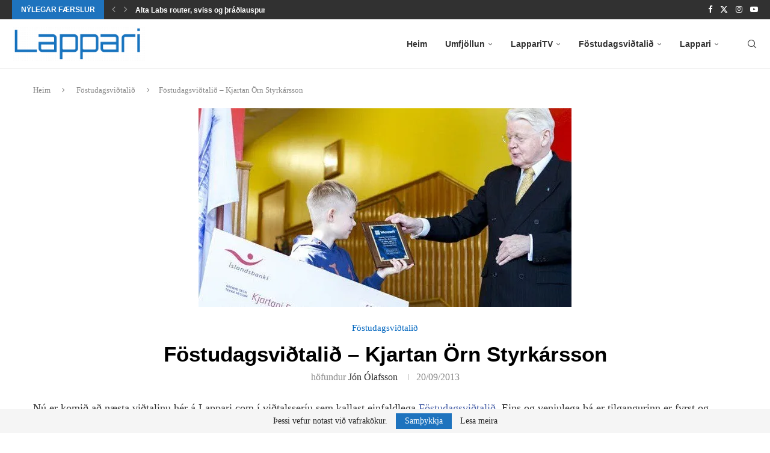

--- FILE ---
content_type: text/html; charset=UTF-8
request_url: https://www.lappari.com/2013/09/fostudagsvidtalid-kjartan-orn-styrkarsson/
body_size: 36122
content:
<!DOCTYPE html>
<html lang="en-US">
<head>
    <meta charset="UTF-8">
    <meta http-equiv="X-UA-Compatible" content="IE=edge">
    <meta name="viewport" content="width=device-width, initial-scale=1">
    <link rel="profile" href="https://gmpg.org/xfn/11"/>
    <link rel="alternate" type="application/rss+xml" title="Lappari RSS Feed"
          href="https://www.lappari.com/feed/"/>
    <link rel="alternate" type="application/atom+xml" title="Lappari Atom Feed"
          href="https://www.lappari.com/feed/atom/"/>
    <link rel="pingback" href="https://www.lappari.com/xmlrpc.php"/>
    <!--[if lt IE 9]>
	<script data-jetpack-boost="ignore" src="https://www.lappari.com/wp-content/themes/soledad/js/html5.js"></script>
	<![endif]-->
	<style id="jetpack-boost-critical-css">@media all{.wp-block-image img{box-sizing:border-box;height:auto;max-width:100%;vertical-align:bottom}.wp-block-image .aligncenter{display:table}.wp-block-image .aligncenter{margin-left:auto;margin-right:auto}.wp-block-image figure{margin:0}ol,ul{box-sizing:border-box}.wp-block-separator{border:none;border-top:2px solid}.entry-content{counter-reset:footnotes}.has-text-align-center{text-align:center}.has-text-align-right{text-align:right}.aligncenter{clear:both}html :where(img[class*=wp-image-]){height:auto;max-width:100%}:where(figure){margin:0 0 1em}.penci-owl-carousel{display:block;width:100%;position:relative;z-index:1}*{box-sizing:border-box;-webkit-box-sizing:border-box;-moz-box-sizing:border-box;-moz-box-sizing:border-box;outline:0}*,body,div,form,h1,h2,h4,html,input,label,li,ol,p,td,th,ul{margin:0;padding:0}input{background-color:#fff0}table{border-collapse:collapse;border-spacing:0}img{border:0}strong,th{font-style:normal;font-weight:400}li,ol,ul{list-style:none}th{text-align:left}h1,h2,h4{font-size:100%;font-weight:400}strong{font-weight:700}img{max-width:100%;vertical-align:top;height:auto}a img{border:none}body:not(.penci-fawesome-ver5) .penci-faicon{font-family:FontAwesome;font-weight:400}button,input[type=text],textarea{-webkit-appearance:none;border-radius:0;-webkit-border-radius:0}p:empty:before{content:none}body,html{-webkit-font-smoothing:antialiased}body{font-family:var(--pcbody-font);color:#313131;background-color:#fff;font-size:14px;overflow-x:hidden;text-rendering:optimizeLegibility;-webkit-font-smoothing:antialiased;-moz-osx-font-smoothing:grayscale;--pcbg-cl:#fff;--pctext-cl:#313131;--pcborder-cl:#dedede;--pcheading-cl:#313131;--pcaccent-cl:#6eb48c;--pcbody-font:"PT Serif",serif;--pchead-font:"Raleway",sans-serif;--pchead-wei:bold;--pchd-mg:60px;--pcctain:1170px;--pcsnav-w:270px}textarea{min-height:100px}input[type=text],textarea{font-family:var(--pcbody-font);padding:11px 20px;max-width:100%;width:100%;border:1px solid var(--pcborder-cl);border-radius:0;background-color:#fff0;box-shadow:none;color:var(--pctext-cl);vertical-align:middle;font-size:inherit}[type=button],[type=submit],button{font-family:var(--pchead-font);font-weight:var(--pchead-wei);padding:12px 20px;font-size:13px;line-height:1.2;background-color:var(--pcaccent-cl);color:#fff;text-align:center;display:inline-block;outline:0;border:0;border-radius:0;box-shadow:none;text-decoration:none;text-shadow:none;text-transform:uppercase}p{font-size:14px;line-height:28px}a{text-decoration:none;color:var(--pcaccent-cl);outline:0}h1,h2,h4{font-family:var(--pchead-font);font-style:normal;font-weight:var(--pchead-wei);line-height:1.35}.container{width:var(--pcctain);margin:0 auto}body:not(.penci-fawesome-ver5) .penci-faicon.fa-facebook:before{content:""}#main{width:100%}.wrapper-boxed{overflow:hidden}.penci-top-bar{background:#313131;height:auto}.penci-top-bar.topbar-fullwidth{padding:0 20px}.penci-top-bar.topbar-fullwidth .container{width:100%}.penci-headline{display:block}.penci-headline:after,.penci-headline:before{content:"";display:table;clear:both}.penci-headline .pctopbar-item{display:flex;margin:0 15px;float:left;line-height:32px;color:#fff}.penci-headline .pctopbar-item:first-child{margin-left:0}.penci-headline .pctopbar-item:last-child{margin-right:0}@media only screen and (min-width:1170px){.penci-headline .pctopbar-item:last-child:not(:first-child){float:right}}.headline-title{height:32px;line-height:32px;padding:0 15px;font-size:12px;color:#fff;background:var(--pcaccent-cl);float:left;text-transform:uppercase;font-family:var(--pchead-font);z-index:10;position:relative;display:inline-block;font-weight:var(--pchead-wei)}.penci-top-bar .penci-owl-carousel:not(.penci-owl-loaded)>div:first-child{height:32px}.penci-trending-nav{line-height:32px}.penci-trending-nav a{font-size:16px;line-height:inherit;padding-left:5px;padding-right:5px;display:inline-block;vertical-align:top;text-decoration:none!important;color:#999;position:relative}a.penci-topbar-post-title{color:#fff;font-size:12px;font-family:var(--pchead-font);text-decoration:none!important;text-transform:uppercase;display:inline-block;white-space:nowrap;line-height:32px;font-weight:var(--pchead-wei)}.penci-topbar-social{display:inline-block;float:right;z-index:10;position:relative}.penci-topbar-social>div{display:inline-block;vertical-align:top}.penci-topbar-social a{float:left;display:inline-block;vertical-align:top;margin-left:13px;font-size:13px;color:#fff;line-height:32px}.penci-topbar-social a:first-child{margin-left:0}.penci-topbar-trending{display:flex;float:left;overflow:hidden;width:100%;max-width:420px;text-align:left;text-overflow:ellipsis;white-space:nowrap}.penci-topbar-trending .penci-trending-nav{float:left;position:relative;z-index:100;padding-left:8px;padding-right:8px}.penci-topbar-trending .swiper{overflow:visible;max-height:32px}.top-search-classes{float:right;width:20px;text-align:center;margin-right:0}#navigation .pcheader-icon.penci-top-search{margin-right:0}#navigation .pcheader-icon{margin-right:10px}#navigation.header-6 .pcheader-icon{margin-right:0}.top-search-classes>a{font-size:14px;line-height:58px;display:block;height:58px;color:#313131;background:0 0}#navigation.header-6 .menu{margin-right:30px}@media only screen and (min-width:961px){#navigation.header-6 .top-search-classes>a{line-height:80px;height:80px}}@media only screen and (max-width:960px){#navigation.header-6 .top-search-classes>a{line-height:60px;height:60px}}.top-search-classes>a>i{width:20px}@media only screen and (max-width:960px){#navigation.header-9 .pcheader-icon>a{height:58px;line-height:58px}}#navigation{background:#fff;height:60px;z-index:9999;width:100%;-webkit-backface-visibility:hidden;border-bottom:1px solid #ececec}#navigation.header-9{padding:0 20px}#navigation.header-layout-bottom{box-shadow:0 0 0#fff0;-webkit-box-shadow:0 0 0#fff0;-moz-box-shadow:0 0 0#fff0;border-top:1px solid #ececec}#navigation .container{position:relative;display:table;text-align:center}#navigation.header-9 .container{width:100%;--pcctain:calc(100vw - 40px)}#navigation .menu{float:left}#navigation ul.menu>li{display:inline-block;position:relative;float:left;margin-right:30px}#navigation .menu>li:last-child{margin-right:0}#navigation .menu>li>a,#navigation .sub-menu li a{font-family:var(--pchead-font);font-size:12px;color:#313131;text-transform:uppercase;display:inline-block;position:relative;font-weight:var(--pchead-wei);text-decoration:none}#navigation .menu>li>a{line-height:58px}#navigation ul.menu>li>a:before{content:"";position:absolute;bottom:18px;left:50%;height:2px;width:0;background:var(--pcaccent-cl)}#navigation .button-menu-mobile{display:none;float:left;line-height:60px;text-align:center;color:#313131;font-size:21px}#logo a{display:inline-block;vertical-align:top}#navigation.header-6{height:82px}#navigation.header-6 .container{text-align:right}#navigation.header-6 .menu{float:none}#navigation.header-6 #logo{float:left;display:block;text-align:left}#navigation.header-6 #logo img{padding:12px 0;max-height:80px;width:auto}#navigation.header-6 .menu>li>a,#navigation.header-6 ul.menu>li>a{line-height:80px}#navigation.header-6 ul.menu>li>a:before{bottom:29px}#navigation.header-6 .pcheader-icon{margin-left:40px}#navigation.header-6 .pcheader-icon>a{height:80px;line-height:80px}@media only screen and (min-width:961px){.header-search-style-default #navigation.header-6 .show-search{height:80px}.header-search-style-default #navigation.header-6 .show-search a.close-search{height:80px;line-height:80px}.header-search-style-default #navigation.header-6 .show-search form.pc-searchform input.search-input{height:80px;padding:26px 35px 26px 0}}#navigation .menu .sub-menu{visibility:hidden;opacity:0;position:absolute;left:0;z-index:9999;box-shadow:0 3px 3px rgb(190 190 190/.6);-webkit-box-shadow:0 3px 3px rgb(190 190 190/.6);-moz-box-shadow:0 3px 3px rgb(190 190 190/.6);border-top:1px solid #ececec;margin-top:0;background:#fff}#navigation ul.menu ul.sub-menu li>a{margin:0 20px;padding:12px 0;font-size:12px;min-width:200px;line-height:1.4;border-bottom:1px solid #e0e0e0;text-align:left;border-left:none!important;position:relative;overflow:hidden;vertical-align:top}#navigation ul.menu ul.sub-menu li{padding-right:0;margin-right:0;float:none;position:relative;width:100%}#navigation .menu ul.sub-menu>li:last-child>a{border-bottom:none}body #navigation .menu .sub-menu{-webkit-transform-origin:0 0;-moz-transform-origin:0 0;-ms-transform-origin:0 0;-o-transform-origin:0 0;transform-origin:0 0}body.pcmn-drdw-style-slide_down #navigation .menu .sub-menu{-webkit-transform:rotateX(-90deg);-moz-transform:rotateX(-90deg);-ms-transform:rotateX(-90deg);-o-transform:rotateX(-90deg);transform:rotateX(-90deg)}#navigation .menu li.penci-mega-menu{position:static!important}li.penci-mega-menu>ul.sub-menu{display:none}#navigation .menu li.penci-mega-menu>ul.sub-menu{width:100%;padding:0!important;clear:both;display:block}#navigation .penci-megamenu{width:100%;display:table}#navigation ul.menu>li.menu-item-has-children>a:after,#navigation ul.menu>li.penci-mega-menu>a:after{font-family:FontAwesome;content:"";margin-left:5px;color:inherit;font-size:13px;font-weight:400;width:auto;display:inline-block;transform:scale(.8)}#sidebar-nav{position:fixed!important;top:0;height:100%;z-index:99997;width:270px;overflow-y:auto;padding:30px 20px 20px;background:#fff;left:0;transform:translateX(-270px);-webkit-transform:translateX(-270px);-moz-transform:translateX(-270px)}#sidebar-nav{transform:translateX(calc(var(--pcsnav-w)*-1));-webkit-transform:translateX(calc(var(--pcsnav-w)*-1));-moz-transform:translateX(calc(var(--pcsnav-w)*-1))}@media only screen and (min-width:961px){#sidebar-nav{display:none}}#sidebar-nav::-webkit-scrollbar{width:6px;background:#848484}.header-social.sidebar-nav-social{margin:0 0 43px 0;padding:0 10px}.header-social.sidebar-nav-social .inner-header-social:after,.header-social.sidebar-nav-social .inner-header-social:before{content:none}.header-social.sidebar-nav-social a i{color:#313131}#sidebar-nav .menu{margin:0;list-style:none}#sidebar-nav .menu li{display:block;border-bottom:1px solid #dedede;padding:0;margin-bottom:0}#sidebar-nav .menu ul>li:last-child,#sidebar-nav .menu>li:last-child{border-bottom:none}#sidebar-nav .menu li a{font-size:13px;font-weight:400;letter-spacing:0;text-transform:uppercase;color:#313131;margin:0;position:relative;padding:13px 0 13px 0;display:block;line-height:1.3em;font-family:var(--pchead-font);font-weight:var(--pchead-wei)}#sidebar-nav .menu li.menu-item-has-children a{padding-right:17px}#sidebar-nav ul.sub-menu{border-top:1px solid #dedede;display:none;padding:10px 0 10px 12px}#sidebar-nav ul.sub-menu li{overflow:hidden;border:none}#sidebar-nav ul.sub-menu li a{margin:0;padding:10px 0}#close-sidebar-nav{position:fixed;visibility:hidden;opacity:0;text-decoration:none;top:0;left:0;font-size:1.4em;color:#313131;padding:10px;height:100%;background:rgb(0 0 0/.8);right:0;z-index:99996}#close-sidebar-nav i{display:none;width:24px;height:24px;background-color:#fff;line-height:24px;text-align:center;border-radius:12px;font-size:14px}.pcheader-icon{float:right;width:20px;text-align:center}.pcheader-icon>a{height:58px;font-size:14px;line-height:58px;color:#313131;background:0 0;display:block}.show-search{position:absolute;left:0;width:100%;top:0;height:58px;background:#fff;text-align:left;z-index:200;display:none}.show-search form.pc-searchform input.search-input{padding:15px 35px 15px 0;border:none;position:absolute;top:0;left:0;width:100%;z-index:3;color:#313131;height:58px;line-height:28px;box-sizing:border-box;-moz-box-sizing:border-box;-webkit-box-sizing:border-box;background:0 0;font-weight:400;letter-spacing:0;font-size:13px}.show-search form.pc-searchform i{display:none}.show-search a.close-search{position:absolute;width:20px;height:60px;display:inline-block;right:0;top:0;z-index:5;text-align:center;line-height:60px;font-size:16px;color:#313131}.show-search a.close-search i{font-size:70%}form.pc-searchform .searchsubmit{display:none}.pcheader-icon a i{line-height:inherit;vertical-align:top}#navigation.header-6 .pcheader-icon,#navigation.header-6 .top-search-classes{margin-left:15px}#header{margin-bottom:var(--pchd-mg);position:relative}#logo{text-align:center}.header-social{display:block;text-align:center;margin:20px 0 0}.header-social .inner-header-social{display:inline-block;vertical-align:top;position:relative}.header-social a{align-items:center;display:inline-flex;vertical-align:middle;margin-right:13px}.header-social a:last-child{margin-right:0}.header-social a i{font-size:14px;color:#313131;vertical-align:top}.penci-lazy:not(.lazyloaded),.penci-lazy[src*="20xmlns='http://www.w3.org/2000/svg'"]{background-image:linear-gradient(to left,#f5f5f5 0,#efefef 15%,#f5f5f5 40%,#f5f5f5 100%);background-repeat:no-repeat!important;background-color:#f5f5f5;background-size:900px 1700px!important}.penci-owl-carousel:not(.penci-owl-loaded){display:block}.penci-owl-carousel:not(.penci-owl-loaded)>.swiper-wrapper>div,.penci-owl-carousel:not(.penci-owl-loaded)>div{display:none}.penci-owl-carousel:not(.penci-owl-loaded)>.swiper-wrapper,.penci-owl-carousel:not(.penci-owl-loaded)>.swiper-wrapper>div:first-child{display:block}.penci-owl-carousel:not(.penci-owl-loaded)>.swiper-wrapper{overflow:hidden}.penci-owl-carousel:not(.penci-owl-loaded):after,.penci-owl-carousel:not(.penci-owl-loaded):before{content:"";clear:both;display:table}.penci-owl-carousel.penci-headline-posts:not(.penci-owl-loaded):after,.penci-owl-carousel.penci-headline-posts:not(.penci-owl-loaded):before{content:none;clear:none;display:none}li.penci-mega-menu>ul.sub-menu{display:none}.penci-megamenu[data-number="1"]{min-height:279px}.penci-megamenu[data-number="2"]{min-height:558px}.header-standard{text-align:center;padding-bottom:17px;position:relative;margin:0 0 19px 0}.header-standard:after{content:"";position:absolute;width:60px;height:1px;background:var(--pcaccent-cl);display:block;bottom:0;left:50%;margin-left:-30px}.penci-standard-cat{overflow:hidden;display:block;margin-bottom:6px}.header-standard .cat{display:inline-block;position:relative}.header-standard .post-title,.header-standard h2{color:#313131;font-size:24px;text-transform:uppercase}.container-single .header-standard h2.penci-psub-title,.container-single h2.penci-psub-title{letter-spacing:0;text-transform:none;font-size:18px;line-height:1.3;margin:8px 0;color:#777}@media only screen and (max-width:767px){.container-single .header-standard h2.penci-psub-title,.container-single h2.penci-psub-title{font-size:16px}}.header-standard .author-post>span{color:#888}.header-standard .author-post{margin:6px 0 0;font-size:14px}.header-standard .author-post span,.header-standard .author-post span a{font-size:inherit}.header-standard .author-post span a:not(.penci-cat-name){color:#313131;text-transform:capitalize}.penci-hide-tagupdated{display:none!important}.header-standard.header-classic{margin:0 0 26px 0;padding:0}.header-standard.header-classic:after{content:none;display:none}.cat>a.penci-cat-name{font-size:13px;color:var(--pcaccent-cl);line-height:1.2;margin:0 15px 0 0;padding-right:10px;display:inline-block;vertical-align:top;background:0 0;font-weight:400;margin-bottom:5px;position:relative;text-decoration:none}.cat>a.penci-cat-name:after{content:"";display:inline-block;border:1px solid;font-size:12px;margin-left:10px;position:absolute;top:50%;margin-top:-3px;width:3px;height:3px;transform:rotate(45deg);-moz-transform:rotate(45deg);-webkit-transform:rotate(45deg);box-sizing:unset;-webkit-box-sizing:unset;opacity:.65}.cat>a.penci-cat-name:first-child{margin-left:0}.cat>a.penci-cat-name:last-child{margin-right:0;padding:0}.cat>a.penci-cat-name:last-child:after{content:none;display:none}article.post,article.type-post{margin-bottom:60px}.single .post{margin-bottom:60px}.post-box-meta-single{text-align:center;margin:6px 0 0;font-size:14px}.post-box-meta-single span{color:#888}.header-standard .post-box-meta-single .author-post,.header-standard .post-box-meta-single .author-post span a,.header-standard .post-box-meta-single span{font-size:inherit}.post-box-meta-single span time{font-size:inherit;font-family:inherit;color:inherit}.post-box-meta-single a{color:#313131}.post-box-meta-single>span:before{content:"";width:0;height:10px;margin:0 13px;display:inline-block;background:0 0!important;border-right:1px solid;opacity:.7}.post-box-meta-single>span:first-child:before{content:none;display:block}.post-image{margin-bottom:26px;text-align:center;vertical-align:top;overflow:hidden;position:relative}.post-image img{max-width:100%;height:auto}.post-entry{margin-bottom:33px;line-height:28px}.post-entry:before{content:" ";display:table}.post-entry .inner-post-entry:after{content:" ";display:table;clear:both}.post-entry img{max-width:100%;height:auto}.post-entry h2,.post-entry hr{margin-bottom:17px}.post-entry p{margin-bottom:17px}.post-entry h2{color:var(--pcheading-cl);letter-spacing:0;line-height:1.3em}.post-entry h2{font-size:22px}.post-entry hr{border:0;height:0;border-bottom:1px solid #dedede;clear:both}.post-entry ol{padding-left:36px;margin-bottom:20px}.post-entry ol li{margin-bottom:2px;list-style:decimal}.post-entry table{width:100%;margin-bottom:22px;border-collapse:collapse;border-left:1px solid var(--pcborder-cl);border-right:1px solid var(--pcborder-cl);border-top:1px solid var(--pcborder-cl)}.post-entry td,.post-entry th{padding:12px;border-bottom:1px solid var(--pcborder-cl);border-color:var(--pcborder-cl)}.post-entry th{font-weight:700}.post-share a{font-size:14px;margin:0 0 0 10px;color:#313131;display:inline-block;vertical-align:top;position:relative}.author-img{float:left;margin-right:20px;overflow:hidden}ul.footer-socials li a span{text-transform:uppercase;font-size:14px;font-family:var(--pchead-font);font-weight:var(--pchead-wei);color:#999;display:inline-block;margin-left:10px;vertical-align:top}form.pc-searchform{position:relative}form.pc-searchform input.search-input{border:1px solid #e9e9e9;background:0 0;padding:12px 40px 12px 20px;color:#313131;font-size:13px;font-family:var(--pcbody-font);font-weight:400;width:100%}form.pc-searchform i{position:absolute;color:var(--pctext-cl);top:50%;transform:translateY(-50%);-webkit-transform:translateY(-50%);right:20px;z-index:1;font-size:15px;opacity:.9}.thecomment .author-img{float:left;margin-right:20px;width:60px}.thecomment .author-img img{margin:0;width:100%}#respond h3 a{color:#000;display:inline-block}#respond h3 small a{text-transform:uppercase;font-size:12px;color:#888;padding:0;margin-left:7px;letter-spacing:0;font-weight:500;position:absolute;right:0}form#commentform>p,form.comment-form>p{margin:0 14px}#respond label{color:#939393;font-size:12px;display:block;font-family:var(--pchead-font);text-transform:none;font-weight:var(--pchead-wei);margin-bottom:8px}#respond .comment-form label{font-family:inherit;font-weight:inherit;font-size:inherit;color:inherit;letter-spacing:0}#respond input{padding:12px 20px;max-width:100%;border:1px solid #dedede;margin-bottom:28px;font-size:14px;width:100%;font-weight:400;font-family:var(--pcbody-font);max-height:50px;background:0 0}#respond textarea{padding:15px 20px;border:1px solid #dedede;width:100%;height:120px;font-size:14px;color:#313131;margin-bottom:28px;line-height:20px;font-weight:400;outline:0;vertical-align:top;font-family:var(--pcbody-font)}.container.penci-breadcrumb{line-height:1.4;margin-bottom:20px}.container.penci-breadcrumb{margin-top:calc(25px - var(--pchd-mg));clear:both}.container.penci-breadcrumb a,.container.penci-breadcrumb span,.container.penci-breadcrumb span a{font-size:13px;color:#888}.container.penci-breadcrumb i{color:#888;font-size:13px;margin:0 15px 0 19px}.aligncenter{display:block;margin:5px auto 20px auto}.aligncenter{display:block;margin:5px auto 20px auto}.penci-single-block{display:block;clear:both}.post-entry hr.wp-block-separator,.wp-block-separator{border-bottom:2px solid #8f98a1}@media only screen and (max-width:1169px){.penci-headline{text-align:center;padding:15px 0 8px}.penci-headline .pctopbar-item{float:none;margin-left:0;margin-right:0;display:block;margin-bottom:10px;line-height:normal}.penci-headline .pctopbar-item.penci-topbar-social{margin-bottom:6px}.penci-topbar-social a{line-height:normal;float:none;margin-bottom:5px}.penci-headline .pctopbar-item.penci-topbar-trending{margin-left:auto;margin-right:auto}}@media only screen and (min-width:961px) and (max-width:1169px){body{--pcctain:940px}.container{width:var(--pcctain);max-width:calc(100% - 60px)}#navigation.header-6 .pcheader-icon{margin-left:26px}#navigation ul.menu>li{margin-right:16px}ul.footer-socials li a span{margin-left:8px}}@media only screen and (min-width:961px){#navigation .menu{display:inline-block!important}}@media only screen and (max-width:960px){.penci-top-bar{text-align:center}.penci-topbar-social{float:none}#navigation.header-6{height:60px}#navigation.header-6 .container{text-align:center}#navigation.header-6 #logo{float:none;display:inline-block}#navigation.header-6 #logo img{max-height:58px;padding:10px 0}#navigation.header-6 .show-search,#navigation.header-9 .show-search{height:58px}#navigation.header-9 .pcheader-icon>a,#navigation.header-9 .show-search a.close-search{height:58px;line-height:58px}#navigation.header-6 .pcheader-icon>a,#navigation.header-6 .show-search a.close-search{height:58px;line-height:58px}#navigation.header-6 .show-search form.pc-searchform input.search-input{height:58px;padding:15px 35px 15px 0}#navigation.header-9{padding:0 10px}#navigation.header-6 .container .pcheader-icon{margin-left:15px}#navigation .button-menu-mobile{display:inline-block}#navigation .menu{display:none!important}ul.footer-socials li a span{display:none}}@media only screen and (min-width:768px) and (max-width:960px){body{--pcctain:726px}.container{width:var(--pcctain);max-width:calc(100% - 60px)}#logo img{max-width:600px;height:auto}}@media only screen and (max-width:767px){.container{width:100%}#logo img{max-width:100%;height:auto}.thecomment .author-img{display:none}.header-classic>h2{font-size:24px;padding:0}.post-entry h2{font-size:22px}.header-standard .post-title,.header-standard h2{font-size:20px}.pcrstb-wrap{width:100%;overflow:auto}}@media only screen and (min-width:480px) and (max-width:767px){body{--pcctain:480px}.container{width:var(--pcctain)}#logo img{max-width:100%;height:auto}}@media only screen and (max-width:479px){.wrapper-boxed>.penci-single-wrapper>.penci-single-block>.container{padding-left:20px;padding-right:20px}#navigation{padding-left:10px;padding-right:10px}#navigation.header-6 .pcheader-icon{margin-left:5px}#navigation.header-6 #logo img{max-width:300px}.author-img{margin-right:20px}.author-img img{width:80px;height:auto;margin:0}.header-classic>h2{font-size:20px}.header-standard .post-title,.header-standard h2{font-size:18px}.cat>a.penci-cat-name{font-size:11px}.post-box-meta-single span{margin-top:3px}.post-entry ol{padding-left:25px}#sidebar-nav{width:var(--pcsnav-w);transform:translateX(calc(var(--pcsnav-w)*-1));-webkit-transform:translateX(calc(var(--pcsnav-w)*-1));-moz-transform:translateX(calc(var(--pcsnav-w)*-1))}}@media screen and (max-width:600px){#close-sidebar-nav,#sidebar-nav{z-index:9999999}#close-sidebar-nav i{display:inline-block}}@media only screen and (max-width:767px){.penci-top-bar .pctopbar-item.penci-topbar-trending{display:none;padding:0 10px}}.penci-megamenu:before{opacity:0;background-color:inherit;top:0;left:0;right:0;bottom:0;content:"";position:absolute;min-height:0}.penci-megamenu:after{opacity:0;content:"";display:inline-block;border:1px solid #bbb;border-left-color:#000;border-top-color:#000;border-radius:50%;vertical-align:middle;position:absolute;top:50%;left:50%;margin-top:-12px;margin-left:-12px;width:24px;height:24px}.tags-share-box.post-share.disable-btnplus .post-share-expand{display:none!important;visibility:hidden!important}body:not(.rtl) .tags-share-box.post-share.disable-btnplus .post-share-item{margin-left:0!important;margin-right:8px}.post-share-item.post-share-expand{visibility:hidden}body:not(.rtl) .post-share-item.post-share-expand{margin-right:0!important}.tags-share-box-s1 .post-share-item{background-color:transparent!important}.penci-header-wrap{position:relative;z-index:999}.swiper{margin-left:auto;margin-right:auto;position:relative;overflow:hidden;list-style:none;padding:0;z-index:1;display:block}.swiper-wrapper{position:relative;width:100%;height:100%;z-index:1;display:flex;box-sizing:content-box}.swiper-wrapper{transform:translate3d(0,0,0)}.swiper-slide{flex-shrink:0;width:100%;height:100%;position:relative;display:block}@font-face{font-family:FontAwesome;font-display:swap;font-weight:400;font-style:normal}.fa{display:inline-block;font:normal normal normal 14px/1 FontAwesome;font-size:inherit;text-rendering:auto;-webkit-font-smoothing:antialiased;-moz-osx-font-smoothing:grayscale}.fa-close:before{content:""}.fa-facebook:before{content:""}.fa-angle-left:before{content:""}.fa-angle-right:before{content:""}.fa-youtube-play:before{content:""}.fa-instagram:before{content:""}@font-face{font-family:penciicon;font-display:swap}i[class*=" penciicon-"],i[class^=penciicon-]{display:inline-block;font-family:penciicon!important;font-style:normal;font-weight:400!important;font-variant:normal;text-transform:none;line-height:1;-webkit-font-smoothing:antialiased;-moz-osx-font-smoothing:grayscale}.penciicon-magnifiying-glass:before{content:""}.penciicon-close-button:before{content:""}.penciicon-add:before{content:""}.penciicon-x-twitter:before{content:""}.penci-faicon.penciicon-x-twitter{transform:translateY(2px)}:root{--page-title-display:block}h1.entry-title{display:var(--page-title-display)}@media (prefers-reduced-motion:no-preference){html{scroll-behavior:smooth}}h1.entry-title{display:var(--page-title-display)}}@media all{@font-face{font-family:wpDataTablesIcons!important}.wpdt-c a{background-color:#fff0}.wpdt-c small{font-size:80%}.wpdt-c svg:not(:root){overflow:hidden}.wpdt-c hr{box-sizing:content-box;height:0}.wpdt-c button,.wpdt-c input{color:inherit;font:inherit;margin:0}.wpdt-c button{overflow:visible}.wpdt-c button{text-transform:none}.wpdt-c button{-webkit-appearance:button}.wpdt-c input{line-height:normal}.wpdt-c table{border-collapse:collapse;border-spacing:0}.wpdt-c *{-webkit-box-sizing:border-box;-moz-box-sizing:border-box;box-sizing:border-box}.wpdt-c :after,.wpdt-c :before{-webkit-box-sizing:border-box;-moz-box-sizing:border-box;box-sizing:border-box}.wpdt-c button,.wpdt-c input{font-family:inherit;font-size:inherit;line-height:inherit}.wpdt-c a{color:#2196f3;text-decoration:none;box-shadow:none}.wpdt-c hr{margin-top:18px;margin-bottom:18px;border:0;border-top:1px solid #dfe1e6}.wpdt-c h4{font-family:inherit;font-weight:500;line-height:1.1;color:#222}.wpdt-c h4{margin-top:9px;margin-bottom:9px}.wpdt-c h4{font-size:13px}.wpdt-c small{font-size:92%}.wpdt-c .row{margin-left:-15px;margin-right:-15px}.wpdt-c .col-sm-12{position:relative;min-height:1px;padding-left:15px;padding-right:15px}@media (min-width:768px){.wpdt-c .col-sm-12{float:left}.wpdt-c .col-sm-12{width:100%}}.wpdt-c table{background-color:#fff0}.wpdt-c th{text-align:left}.wpdt-c .btn{display:inline-block;margin-bottom:0;font-weight:400;text-align:center;vertical-align:middle;touch-action:manipulation;background-image:none;border:none;white-space:nowrap;padding:6px 12px;font-size:13px;line-height:1.42857143;border-radius:2px;-webkit-touch-callout:none}.wpdt-c .btn-danger{color:#fff;background-color:#f44336;border-color:#f32c1e}.wpdt-c .fade{opacity:0}.wpdt-c .fade.in{opacity:1}.wpdt-c .close{float:right;font-size:20px;font-weight:700;line-height:1;color:#000;text-shadow:0 1px 0#fff;opacity:.2}.wpdt-c button.close{padding:0;background:#fff0;border:0;-webkit-appearance:none}.wpdt-c .modal{display:none;overflow:hidden;position:fixed;top:0;right:0;bottom:0;left:0;z-index:100001;-webkit-overflow-scrolling:touch;outline:0;overflow-y:auto}.wpdt-c .modal.fade{text-align:center}.wpdt-c .modal.fade:before{content:"";height:100%;width:1px;display:inline-block;vertical-align:middle}@media (max-width:767px){.wpdt-c .modal.fade:before{height:inherit}}.wpdt-c .modal.fade .modal-dialog{-webkit-transform:translate(0,-25%);-ms-transform:translate(0,-25%);-o-transform:translate(0,-25%);transform:translate(0,-25%)}.wpdt-c .modal.in .modal-dialog{-webkit-transform:translate(0,0);-ms-transform:translate(0,0);-o-transform:translate(0,0);transform:translate(0,0)}.wpdt-c .modal-dialog{position:relative;width:auto;margin:10px;text-align:left;display:inline-block;vertical-align:middle}.wpdt-c .modal-content{position:relative;background-color:#fff;border:1px solid #fff0;border-radius:2px;-webkit-box-shadow:0 3px 9px rgb(0 0 0/.5);box-shadow:0 3px 9px rgb(0 0 0/.5);background-clip:padding-box;outline:0}.wpdt-c .modal-header{padding:15px;border-bottom:1px solid #fff0}.wpdt-c .modal-header .close{margin-top:-2px}.wpdt-c .modal-title{margin:0;line-height:1.42857143}.wpdt-c .modal-body{position:relative;padding:15px}.wpdt-c .modal-footer{padding:15px;text-align:right;border-top:1px solid #fff0;clear:both}.wpdt-c .modal-footer .btn+.btn{margin-left:5px;margin-bottom:0}@media (min-width:768px){.wpdt-c .modal-dialog{width:600px;margin:30px auto}.wpdt-c .modal-content{-webkit-box-shadow:0 5px 15px rgb(0 0 0/.5);box-shadow:0 5px 15px rgb(0 0 0/.5)}}.wpdt-c .modal-footer:after,.wpdt-c .modal-footer:before,.wpdt-c .modal-header:after,.wpdt-c .modal-header:before,.wpdt-c .row:after,.wpdt-c .row:before{content:" ";display:table}.wpdt-c .modal-footer:after,.wpdt-c .modal-header:after,.wpdt-c .row:after{clear:both}@-ms-viewport{width:device-width}.wpdt-c .m-t-10{margin-top:10px!important}.wpdt-c .m-b-10{margin-bottom:10px!important}.wpdt-c .m-l-10{margin-left:10px!important}.wpdt-c .d-block{display:block!important}.wpdt-c .close{opacity:.5;font-weight:400;text-shadow:none}.wpdt-c *{outline:0!important}@media (max-width:480px){.wpdt-c .btn.btn-danger{width:100%!important;margin:0 0 10px 0!important}}.wpdt-c .btn:not(.dropdown-toggle){text-transform:none}.wpdt-c .btn:not(.btn-link){box-shadow:none}label{font-weight:500}.wpdt-c .modal .modal-content{box-shadow:0 5px 20px rgb(0 0 0/.31);border-radius:3px;border:0}.wpdt-c .modal .modal-header{padding:23px 26px}.wpdt-c .modal .modal-body{padding:0 26px 10px}.wpdt-c .preloader{position:relative;margin:0 auto;display:inline-block}.wpdt-c .preloader:before{content:"";display:block;padding-top:100%}.wpdt-c .preloader.pl-lg{width:50px}.wpdt-c .pl-circular{height:100%;transform-origin:center center;width:100%;position:absolute;top:0;bottom:0;left:0;right:0;margin:auto}.wpdt-c .plc-path{stroke-dasharray:1,200;stroke-dashoffset:0;stroke-linecap:round;stroke-width:2;stroke-miterlimit:10;fill:none}@font-face{font-family:wpDataTablesIcons;font-weight:400;font-style:normal;font-display:block}[class^=wpdt-icon-]{font-family:wpDataTablesIcons!important;speak:none;font-style:normal;font-weight:400;font-variant:normal;text-transform:none;line-height:1;display:inline-block;-webkit-font-smoothing:antialiased;-moz-osx-font-smoothing:grayscale}.wpdt-icon-times-full:before{content:""}.wpdt-icon-trash:before{content:""}@font-face{font-weight:400;font-style:normal;font-family:wpDataTablesIcons}.wpdt-c .wdt-preload-layer{position:absolute;height:100%;width:100%;background-color:rgb(255 255 255);text-align:center;z-index:1000}.wpdt-c .wdt-preload-layer div.preloader{top:50%}.wpdt-c .modal .modal-header{background:0 0}.wpdt-c .modal .modal-header button.close{background:0 0;margin:0;opacity:.5;font-weight:400;color:#000;font-size:19.5px}.wpdt-c .modal{width:inherit;margin-left:inherit;background-color:inherit;border:inherit;-webkit-border-radius:inherit;-moz-border-radius:inherit;border-radius:inherit;-webkit-box-shadow:inherit;-moz-box-shadow:inherit;box-shadow:inherit;-webkit-background-clip:inherit;-moz-background-clip:inherit;background-clip:inherit}}</style><link rel='preconnect' href='https://fonts.googleapis.com' />
<link rel='preconnect' href='https://fonts.gstatic.com' />
<meta http-equiv='x-dns-prefetch-control' content='on'>
<link rel='dns-prefetch' href='//fonts.googleapis.com' />
<link rel='dns-prefetch' href='//fonts.gstatic.com' />
<link rel='dns-prefetch' href='//s.gravatar.com' />
<link rel='dns-prefetch' href='//www.google-analytics.com' />
<meta name='robots' content='index, follow, max-image-preview:large, max-snippet:-1, max-video-preview:-1' />

	<!-- This site is optimized with the Yoast SEO plugin v26.8 - https://yoast.com/product/yoast-seo-wordpress/ -->
	<title>Föstudagsviðtalið - Kjartan Örn Styrkársson - Lappari</title>
	<link rel="canonical" href="https://www.lappari.com/2013/09/fostudagsvidtalid-kjartan-orn-styrkarsson/" />
	<meta property="og:locale" content="en_US" />
	<meta property="og:type" content="article" />
	<meta property="og:title" content="Föstudagsviðtalið - Kjartan Örn Styrkársson - Lappari" />
	<meta property="og:description" content="Nú er komið að næsta viðtalinu hér á Lappari.com í viðtalsseríu sem kallast einfaldlega Föstudagsviðtalið. Eins og venjulega þá er tilgangurinn&hellip;" />
	<meta property="og:url" content="https://www.lappari.com/2013/09/fostudagsvidtalid-kjartan-orn-styrkarsson/" />
	<meta property="og:site_name" content="Lappari" />
	<meta property="article:publisher" content="https://www.facebook.com/Lappari/" />
	<meta property="article:author" content="Lapparinn" />
	<meta property="article:published_time" content="2013-09-20T11:55:44+00:00" />
	<meta property="article:modified_time" content="2017-02-08T17:27:55+00:00" />
	<meta property="og:image" content="https://www.lappari.com/wp-content/uploads/2013/09/kjartan_feature.jpg" />
	<meta property="og:image:width" content="620" />
	<meta property="og:image:height" content="330" />
	<meta property="og:image:type" content="image/jpeg" />
	<meta name="author" content="Jón Ólafsson" />
	<meta name="twitter:card" content="summary_large_image" />
	<meta name="twitter:creator" content="@jonolafs" />
	<meta name="twitter:site" content="@LappariCom" />
	<meta name="twitter:label1" content="Written by" />
	<meta name="twitter:data1" content="Jón Ólafsson" />
	<meta name="twitter:label2" content="Est. reading time" />
	<meta name="twitter:data2" content="5 minutes" />
	<script data-jetpack-boost="ignore" type="application/ld+json" class="yoast-schema-graph">{"@context":"https://schema.org","@graph":[{"@type":"Article","@id":"https://www.lappari.com/2013/09/fostudagsvidtalid-kjartan-orn-styrkarsson/#article","isPartOf":{"@id":"https://www.lappari.com/2013/09/fostudagsvidtalid-kjartan-orn-styrkarsson/"},"author":[{"@id":"https://www.lappari.com/#/schema/person/90bd980a1f6db538a5a77c4902e09770"}],"headline":"Föstudagsviðtalið &#8211; Kjartan Örn Styrkársson","datePublished":"2013-09-20T11:55:44+00:00","dateModified":"2017-02-08T17:27:55+00:00","mainEntityOfPage":{"@id":"https://www.lappari.com/2013/09/fostudagsvidtalid-kjartan-orn-styrkarsson/"},"wordCount":1061,"commentCount":0,"image":{"@id":"https://www.lappari.com/2013/09/fostudagsvidtalid-kjartan-orn-styrkarsson/#primaryimage"},"thumbnailUrl":"https://i0.wp.com/www.lappari.com/wp-content/uploads/2013/09/kjartan_feature.jpg?fit=620%2C330&ssl=1","keywords":["föstudagsviðtalið"],"articleSection":["Föstudagsviðtalið"],"inLanguage":"en-US","potentialAction":[{"@type":"CommentAction","name":"Comment","target":["https://www.lappari.com/2013/09/fostudagsvidtalid-kjartan-orn-styrkarsson/#respond"]}]},{"@type":"WebPage","@id":"https://www.lappari.com/2013/09/fostudagsvidtalid-kjartan-orn-styrkarsson/","url":"https://www.lappari.com/2013/09/fostudagsvidtalid-kjartan-orn-styrkarsson/","name":"Föstudagsviðtalið - Kjartan Örn Styrkársson - Lappari","isPartOf":{"@id":"https://www.lappari.com/#website"},"primaryImageOfPage":{"@id":"https://www.lappari.com/2013/09/fostudagsvidtalid-kjartan-orn-styrkarsson/#primaryimage"},"image":{"@id":"https://www.lappari.com/2013/09/fostudagsvidtalid-kjartan-orn-styrkarsson/#primaryimage"},"thumbnailUrl":"https://i0.wp.com/www.lappari.com/wp-content/uploads/2013/09/kjartan_feature.jpg?fit=620%2C330&ssl=1","datePublished":"2013-09-20T11:55:44+00:00","dateModified":"2017-02-08T17:27:55+00:00","author":{"@id":"https://www.lappari.com/#/schema/person/90bd980a1f6db538a5a77c4902e09770"},"breadcrumb":{"@id":"https://www.lappari.com/2013/09/fostudagsvidtalid-kjartan-orn-styrkarsson/#breadcrumb"},"inLanguage":"en-US","potentialAction":[{"@type":"ReadAction","target":["https://www.lappari.com/2013/09/fostudagsvidtalid-kjartan-orn-styrkarsson/"]}]},{"@type":"ImageObject","inLanguage":"en-US","@id":"https://www.lappari.com/2013/09/fostudagsvidtalid-kjartan-orn-styrkarsson/#primaryimage","url":"https://i0.wp.com/www.lappari.com/wp-content/uploads/2013/09/kjartan_feature.jpg?fit=620%2C330&ssl=1","contentUrl":"https://i0.wp.com/www.lappari.com/wp-content/uploads/2013/09/kjartan_feature.jpg?fit=620%2C330&ssl=1","width":620,"height":330},{"@type":"BreadcrumbList","@id":"https://www.lappari.com/2013/09/fostudagsvidtalid-kjartan-orn-styrkarsson/#breadcrumb","itemListElement":[{"@type":"ListItem","position":1,"name":"Home","item":"https://www.lappari.com/"},{"@type":"ListItem","position":2,"name":"Föstudagsviðtalið &#8211; Kjartan Örn Styrkársson"}]},{"@type":"WebSite","@id":"https://www.lappari.com/#website","url":"https://www.lappari.com/","name":"Lappari","description":"Tæknimál og leiðbeiningar","potentialAction":[{"@type":"SearchAction","target":{"@type":"EntryPoint","urlTemplate":"https://www.lappari.com/?s={search_term_string}"},"query-input":{"@type":"PropertyValueSpecification","valueRequired":true,"valueName":"search_term_string"}}],"inLanguage":"en-US"},{"@type":"Person","@id":"https://www.lappari.com/#/schema/person/90bd980a1f6db538a5a77c4902e09770","name":"Jón Ólafsson","image":{"@type":"ImageObject","inLanguage":"en-US","@id":"https://www.lappari.com/#/schema/person/image/5fbdc57f09be94012a65cf4035f3dbd4","url":"https://www.lappari.com/wp-content/uploads/2024/01/cropped-profile-96x96.jpg","contentUrl":"https://www.lappari.com/wp-content/uploads/2024/01/cropped-profile-96x96.jpg","caption":"Jón Ólafsson"},"description":"/// Ritstjóri - Editor in Chief \\\\\\ Eldri en tveggja vetra Akureyringur en fæddur og uppalinn suður á flatlendinu. Hann er fáránlega vel giftur þriggja barna faðir sem hefur starfað sem CTO og við ýmis tölvutengd störf í mörg mörg mörg ár. Hann er fjölskyldumaður fyrst og fremst en einnig mikil áhugamaður um græjur af öllu tagi.","sameAs":["https://www.lappari.com","Lapparinn","http://is.linkedin.com/in/jonolafsson/","https://x.com/jonolafs"],"url":"https://www.lappari.com/author/lappari/"}]}</script>
	<!-- / Yoast SEO plugin. -->


<link rel='dns-prefetch' href='//stats.wp.com' />
<link rel='dns-prefetch' href='//fonts.googleapis.com' />
<link rel='preconnect' href='//i0.wp.com' />
<link rel="alternate" type="application/rss+xml" title="Lappari &raquo; Feed" href="https://www.lappari.com/feed/" />
<link rel="alternate" type="application/rss+xml" title="Lappari &raquo; Comments Feed" href="https://www.lappari.com/comments/feed/" />
<link rel="alternate" type="application/rss+xml" title="Lappari &raquo; Föstudagsviðtalið &#8211; Kjartan Örn Styrkársson Comments Feed" href="https://www.lappari.com/2013/09/fostudagsvidtalid-kjartan-orn-styrkarsson/feed/" />
<link rel="alternate" title="oEmbed (JSON)" type="application/json+oembed" href="https://www.lappari.com/wp-json/oembed/1.0/embed?url=https%3A%2F%2Fwww.lappari.com%2F2013%2F09%2Ffostudagsvidtalid-kjartan-orn-styrkarsson%2F" />
<link rel="alternate" title="oEmbed (XML)" type="text/xml+oembed" href="https://www.lappari.com/wp-json/oembed/1.0/embed?url=https%3A%2F%2Fwww.lappari.com%2F2013%2F09%2Ffostudagsvidtalid-kjartan-orn-styrkarsson%2F&#038;format=xml" />
<noscript><link rel='stylesheet' id='all-css-bc51e1123dd3774a14415b6094869dba' href='https://www.lappari.com/wp-content/boost-cache/static/c712359f8b.min.css' type='text/css' media='all' /></noscript><script src="/cdn-cgi/scripts/7d0fa10a/cloudflare-static/rocket-loader.min.js" data-cf-settings="d7896c3f65500e53fec1c31b-|49"></script><link data-media="all" onload="this.media=this.dataset.media; delete this.dataset.media; this.removeAttribute( &apos;onload&apos; );" rel='stylesheet' id='all-css-bc51e1123dd3774a14415b6094869dba' href='https://www.lappari.com/wp-content/boost-cache/static/c712359f8b.min.css' type='text/css' media="not all" />
<style id='wp-img-auto-sizes-contain-inline-css'>
img:is([sizes=auto i],[sizes^="auto," i]){contain-intrinsic-size:3000px 1500px}
/*# sourceURL=wp-img-auto-sizes-contain-inline-css */
</style>
<style id='wp-emoji-styles-inline-css'>

	img.wp-smiley, img.emoji {
		display: inline !important;
		border: none !important;
		box-shadow: none !important;
		height: 1em !important;
		width: 1em !important;
		margin: 0 0.07em !important;
		vertical-align: -0.1em !important;
		background: none !important;
		padding: 0 !important;
	}
/*# sourceURL=wp-emoji-styles-inline-css */
</style>
<style id='wp-block-library-theme-inline-css'>
.wp-block-audio :where(figcaption){color:#555;font-size:13px;text-align:center}.is-dark-theme .wp-block-audio :where(figcaption){color:#ffffffa6}.wp-block-audio{margin:0 0 1em}.wp-block-code{border:1px solid #ccc;border-radius:4px;font-family:Menlo,Consolas,monaco,monospace;padding:.8em 1em}.wp-block-embed :where(figcaption){color:#555;font-size:13px;text-align:center}.is-dark-theme .wp-block-embed :where(figcaption){color:#ffffffa6}.wp-block-embed{margin:0 0 1em}.blocks-gallery-caption{color:#555;font-size:13px;text-align:center}.is-dark-theme .blocks-gallery-caption{color:#ffffffa6}:root :where(.wp-block-image figcaption){color:#555;font-size:13px;text-align:center}.is-dark-theme :root :where(.wp-block-image figcaption){color:#ffffffa6}.wp-block-image{margin:0 0 1em}.wp-block-pullquote{border-bottom:4px solid;border-top:4px solid;color:currentColor;margin-bottom:1.75em}.wp-block-pullquote :where(cite),.wp-block-pullquote :where(footer),.wp-block-pullquote__citation{color:currentColor;font-size:.8125em;font-style:normal;text-transform:uppercase}.wp-block-quote{border-left:.25em solid;margin:0 0 1.75em;padding-left:1em}.wp-block-quote cite,.wp-block-quote footer{color:currentColor;font-size:.8125em;font-style:normal;position:relative}.wp-block-quote:where(.has-text-align-right){border-left:none;border-right:.25em solid;padding-left:0;padding-right:1em}.wp-block-quote:where(.has-text-align-center){border:none;padding-left:0}.wp-block-quote.is-large,.wp-block-quote.is-style-large,.wp-block-quote:where(.is-style-plain){border:none}.wp-block-search .wp-block-search__label{font-weight:700}.wp-block-search__button{border:1px solid #ccc;padding:.375em .625em}:where(.wp-block-group.has-background){padding:1.25em 2.375em}.wp-block-separator.has-css-opacity{opacity:.4}.wp-block-separator{border:none;border-bottom:2px solid;margin-left:auto;margin-right:auto}.wp-block-separator.has-alpha-channel-opacity{opacity:1}.wp-block-separator:not(.is-style-wide):not(.is-style-dots){width:100px}.wp-block-separator.has-background:not(.is-style-dots){border-bottom:none;height:1px}.wp-block-separator.has-background:not(.is-style-wide):not(.is-style-dots){height:2px}.wp-block-table{margin:0 0 1em}.wp-block-table td,.wp-block-table th{word-break:normal}.wp-block-table :where(figcaption){color:#555;font-size:13px;text-align:center}.is-dark-theme .wp-block-table :where(figcaption){color:#ffffffa6}.wp-block-video :where(figcaption){color:#555;font-size:13px;text-align:center}.is-dark-theme .wp-block-video :where(figcaption){color:#ffffffa6}.wp-block-video{margin:0 0 1em}:root :where(.wp-block-template-part.has-background){margin-bottom:0;margin-top:0;padding:1.25em 2.375em}
/*# sourceURL=/wp-includes/css/dist/block-library/theme.min.css */
</style>
<style id='classic-theme-styles-inline-css'>
/*! This file is auto-generated */
.wp-block-button__link{color:#fff;background-color:#32373c;border-radius:9999px;box-shadow:none;text-decoration:none;padding:calc(.667em + 2px) calc(1.333em + 2px);font-size:1.125em}.wp-block-file__button{background:#32373c;color:#fff;text-decoration:none}
/*# sourceURL=/wp-includes/css/classic-themes.min.css */
</style>
<style id='co-authors-plus-coauthors-style-inline-css'>
.wp-block-co-authors-plus-coauthors.is-layout-flow [class*=wp-block-co-authors-plus]{display:inline}

/*# sourceURL=https://www.lappari.com/wp-content/plugins/co-authors-plus/build/blocks/block-coauthors/style-index.css */
</style>
<style id='co-authors-plus-avatar-style-inline-css'>
.wp-block-co-authors-plus-avatar :where(img){height:auto;max-width:100%;vertical-align:bottom}.wp-block-co-authors-plus-coauthors.is-layout-flow .wp-block-co-authors-plus-avatar :where(img){vertical-align:middle}.wp-block-co-authors-plus-avatar:is(.alignleft,.alignright){display:table}.wp-block-co-authors-plus-avatar.aligncenter{display:table;margin-inline:auto}

/*# sourceURL=https://www.lappari.com/wp-content/plugins/co-authors-plus/build/blocks/block-coauthor-avatar/style-index.css */
</style>
<style id='co-authors-plus-image-style-inline-css'>
.wp-block-co-authors-plus-image{margin-bottom:0}.wp-block-co-authors-plus-image :where(img){height:auto;max-width:100%;vertical-align:bottom}.wp-block-co-authors-plus-coauthors.is-layout-flow .wp-block-co-authors-plus-image :where(img){vertical-align:middle}.wp-block-co-authors-plus-image:is(.alignfull,.alignwide) :where(img){width:100%}.wp-block-co-authors-plus-image:is(.alignleft,.alignright){display:table}.wp-block-co-authors-plus-image.aligncenter{display:table;margin-inline:auto}

/*# sourceURL=https://www.lappari.com/wp-content/plugins/co-authors-plus/build/blocks/block-coauthor-image/style-index.css */
</style>
<style id='block-soledad-style-inline-css'>
.pchead-e-block{--pcborder-cl:#dedede;--pcaccent-cl:#6eb48c}.heading1-style-1>h1,.heading1-style-2>h1,.heading2-style-1>h2,.heading2-style-2>h2,.heading3-style-1>h3,.heading3-style-2>h3,.heading4-style-1>h4,.heading4-style-2>h4,.heading5-style-1>h5,.heading5-style-2>h5{padding-bottom:8px;border-bottom:1px solid var(--pcborder-cl);overflow:hidden}.heading1-style-2>h1,.heading2-style-2>h2,.heading3-style-2>h3,.heading4-style-2>h4,.heading5-style-2>h5{border-bottom-width:0;position:relative}.heading1-style-2>h1:before,.heading2-style-2>h2:before,.heading3-style-2>h3:before,.heading4-style-2>h4:before,.heading5-style-2>h5:before{content:'';width:50px;height:2px;bottom:0;left:0;z-index:2;background:var(--pcaccent-cl);position:absolute}.heading1-style-2>h1:after,.heading2-style-2>h2:after,.heading3-style-2>h3:after,.heading4-style-2>h4:after,.heading5-style-2>h5:after{content:'';width:100%;height:2px;bottom:0;left:20px;z-index:1;background:var(--pcborder-cl);position:absolute}.heading1-style-3>h1,.heading1-style-4>h1,.heading2-style-3>h2,.heading2-style-4>h2,.heading3-style-3>h3,.heading3-style-4>h3,.heading4-style-3>h4,.heading4-style-4>h4,.heading5-style-3>h5,.heading5-style-4>h5{position:relative;padding-left:20px}.heading1-style-3>h1:before,.heading1-style-4>h1:before,.heading2-style-3>h2:before,.heading2-style-4>h2:before,.heading3-style-3>h3:before,.heading3-style-4>h3:before,.heading4-style-3>h4:before,.heading4-style-4>h4:before,.heading5-style-3>h5:before,.heading5-style-4>h5:before{width:10px;height:100%;content:'';position:absolute;top:0;left:0;bottom:0;background:var(--pcaccent-cl)}.heading1-style-4>h1,.heading2-style-4>h2,.heading3-style-4>h3,.heading4-style-4>h4,.heading5-style-4>h5{padding:10px 20px;background:#f1f1f1}.heading1-style-5>h1,.heading2-style-5>h2,.heading3-style-5>h3,.heading4-style-5>h4,.heading5-style-5>h5{position:relative;z-index:1}.heading1-style-5>h1:before,.heading2-style-5>h2:before,.heading3-style-5>h3:before,.heading4-style-5>h4:before,.heading5-style-5>h5:before{content:"";position:absolute;left:0;bottom:0;width:200px;height:50%;transform:skew(-25deg) translateX(0);background:var(--pcaccent-cl);z-index:-1;opacity:.4}.heading1-style-6>h1,.heading2-style-6>h2,.heading3-style-6>h3,.heading4-style-6>h4,.heading5-style-6>h5{text-decoration:underline;text-underline-offset:2px;text-decoration-thickness:4px;text-decoration-color:var(--pcaccent-cl)}
/*# sourceURL=https://www.lappari.com/wp-content/themes/soledad/inc/block/heading-styles/build/style.min.css */
</style>
<style id='jetpack-sharing-buttons-style-inline-css'>
.jetpack-sharing-buttons__services-list{display:flex;flex-direction:row;flex-wrap:wrap;gap:0;list-style-type:none;margin:5px;padding:0}.jetpack-sharing-buttons__services-list.has-small-icon-size{font-size:12px}.jetpack-sharing-buttons__services-list.has-normal-icon-size{font-size:16px}.jetpack-sharing-buttons__services-list.has-large-icon-size{font-size:24px}.jetpack-sharing-buttons__services-list.has-huge-icon-size{font-size:36px}@media print{.jetpack-sharing-buttons__services-list{display:none!important}}.editor-styles-wrapper .wp-block-jetpack-sharing-buttons{gap:0;padding-inline-start:0}ul.jetpack-sharing-buttons__services-list.has-background{padding:1.25em 2.375em}
/*# sourceURL=https://www.lappari.com/wp-content/plugins/jetpack/_inc/blocks/sharing-buttons/view.css */
</style>
<style id='global-styles-inline-css'>
:root{--wp--preset--aspect-ratio--square: 1;--wp--preset--aspect-ratio--4-3: 4/3;--wp--preset--aspect-ratio--3-4: 3/4;--wp--preset--aspect-ratio--3-2: 3/2;--wp--preset--aspect-ratio--2-3: 2/3;--wp--preset--aspect-ratio--16-9: 16/9;--wp--preset--aspect-ratio--9-16: 9/16;--wp--preset--color--black: #000000;--wp--preset--color--cyan-bluish-gray: #abb8c3;--wp--preset--color--white: #ffffff;--wp--preset--color--pale-pink: #f78da7;--wp--preset--color--vivid-red: #cf2e2e;--wp--preset--color--luminous-vivid-orange: #ff6900;--wp--preset--color--luminous-vivid-amber: #fcb900;--wp--preset--color--light-green-cyan: #7bdcb5;--wp--preset--color--vivid-green-cyan: #00d084;--wp--preset--color--pale-cyan-blue: #8ed1fc;--wp--preset--color--vivid-cyan-blue: #0693e3;--wp--preset--color--vivid-purple: #9b51e0;--wp--preset--gradient--vivid-cyan-blue-to-vivid-purple: linear-gradient(135deg,rgb(6,147,227) 0%,rgb(155,81,224) 100%);--wp--preset--gradient--light-green-cyan-to-vivid-green-cyan: linear-gradient(135deg,rgb(122,220,180) 0%,rgb(0,208,130) 100%);--wp--preset--gradient--luminous-vivid-amber-to-luminous-vivid-orange: linear-gradient(135deg,rgb(252,185,0) 0%,rgb(255,105,0) 100%);--wp--preset--gradient--luminous-vivid-orange-to-vivid-red: linear-gradient(135deg,rgb(255,105,0) 0%,rgb(207,46,46) 100%);--wp--preset--gradient--very-light-gray-to-cyan-bluish-gray: linear-gradient(135deg,rgb(238,238,238) 0%,rgb(169,184,195) 100%);--wp--preset--gradient--cool-to-warm-spectrum: linear-gradient(135deg,rgb(74,234,220) 0%,rgb(151,120,209) 20%,rgb(207,42,186) 40%,rgb(238,44,130) 60%,rgb(251,105,98) 80%,rgb(254,248,76) 100%);--wp--preset--gradient--blush-light-purple: linear-gradient(135deg,rgb(255,206,236) 0%,rgb(152,150,240) 100%);--wp--preset--gradient--blush-bordeaux: linear-gradient(135deg,rgb(254,205,165) 0%,rgb(254,45,45) 50%,rgb(107,0,62) 100%);--wp--preset--gradient--luminous-dusk: linear-gradient(135deg,rgb(255,203,112) 0%,rgb(199,81,192) 50%,rgb(65,88,208) 100%);--wp--preset--gradient--pale-ocean: linear-gradient(135deg,rgb(255,245,203) 0%,rgb(182,227,212) 50%,rgb(51,167,181) 100%);--wp--preset--gradient--electric-grass: linear-gradient(135deg,rgb(202,248,128) 0%,rgb(113,206,126) 100%);--wp--preset--gradient--midnight: linear-gradient(135deg,rgb(2,3,129) 0%,rgb(40,116,252) 100%);--wp--preset--font-size--small: 12px;--wp--preset--font-size--medium: 20px;--wp--preset--font-size--large: 32px;--wp--preset--font-size--x-large: 42px;--wp--preset--font-size--normal: 14px;--wp--preset--font-size--huge: 42px;--wp--preset--spacing--20: 0.44rem;--wp--preset--spacing--30: 0.67rem;--wp--preset--spacing--40: 1rem;--wp--preset--spacing--50: 1.5rem;--wp--preset--spacing--60: 2.25rem;--wp--preset--spacing--70: 3.38rem;--wp--preset--spacing--80: 5.06rem;--wp--preset--shadow--natural: 6px 6px 9px rgba(0, 0, 0, 0.2);--wp--preset--shadow--deep: 12px 12px 50px rgba(0, 0, 0, 0.4);--wp--preset--shadow--sharp: 6px 6px 0px rgba(0, 0, 0, 0.2);--wp--preset--shadow--outlined: 6px 6px 0px -3px rgb(255, 255, 255), 6px 6px rgb(0, 0, 0);--wp--preset--shadow--crisp: 6px 6px 0px rgb(0, 0, 0);}:where(.is-layout-flex){gap: 0.5em;}:where(.is-layout-grid){gap: 0.5em;}body .is-layout-flex{display: flex;}.is-layout-flex{flex-wrap: wrap;align-items: center;}.is-layout-flex > :is(*, div){margin: 0;}body .is-layout-grid{display: grid;}.is-layout-grid > :is(*, div){margin: 0;}:where(.wp-block-columns.is-layout-flex){gap: 2em;}:where(.wp-block-columns.is-layout-grid){gap: 2em;}:where(.wp-block-post-template.is-layout-flex){gap: 1.25em;}:where(.wp-block-post-template.is-layout-grid){gap: 1.25em;}.has-black-color{color: var(--wp--preset--color--black) !important;}.has-cyan-bluish-gray-color{color: var(--wp--preset--color--cyan-bluish-gray) !important;}.has-white-color{color: var(--wp--preset--color--white) !important;}.has-pale-pink-color{color: var(--wp--preset--color--pale-pink) !important;}.has-vivid-red-color{color: var(--wp--preset--color--vivid-red) !important;}.has-luminous-vivid-orange-color{color: var(--wp--preset--color--luminous-vivid-orange) !important;}.has-luminous-vivid-amber-color{color: var(--wp--preset--color--luminous-vivid-amber) !important;}.has-light-green-cyan-color{color: var(--wp--preset--color--light-green-cyan) !important;}.has-vivid-green-cyan-color{color: var(--wp--preset--color--vivid-green-cyan) !important;}.has-pale-cyan-blue-color{color: var(--wp--preset--color--pale-cyan-blue) !important;}.has-vivid-cyan-blue-color{color: var(--wp--preset--color--vivid-cyan-blue) !important;}.has-vivid-purple-color{color: var(--wp--preset--color--vivid-purple) !important;}.has-black-background-color{background-color: var(--wp--preset--color--black) !important;}.has-cyan-bluish-gray-background-color{background-color: var(--wp--preset--color--cyan-bluish-gray) !important;}.has-white-background-color{background-color: var(--wp--preset--color--white) !important;}.has-pale-pink-background-color{background-color: var(--wp--preset--color--pale-pink) !important;}.has-vivid-red-background-color{background-color: var(--wp--preset--color--vivid-red) !important;}.has-luminous-vivid-orange-background-color{background-color: var(--wp--preset--color--luminous-vivid-orange) !important;}.has-luminous-vivid-amber-background-color{background-color: var(--wp--preset--color--luminous-vivid-amber) !important;}.has-light-green-cyan-background-color{background-color: var(--wp--preset--color--light-green-cyan) !important;}.has-vivid-green-cyan-background-color{background-color: var(--wp--preset--color--vivid-green-cyan) !important;}.has-pale-cyan-blue-background-color{background-color: var(--wp--preset--color--pale-cyan-blue) !important;}.has-vivid-cyan-blue-background-color{background-color: var(--wp--preset--color--vivid-cyan-blue) !important;}.has-vivid-purple-background-color{background-color: var(--wp--preset--color--vivid-purple) !important;}.has-black-border-color{border-color: var(--wp--preset--color--black) !important;}.has-cyan-bluish-gray-border-color{border-color: var(--wp--preset--color--cyan-bluish-gray) !important;}.has-white-border-color{border-color: var(--wp--preset--color--white) !important;}.has-pale-pink-border-color{border-color: var(--wp--preset--color--pale-pink) !important;}.has-vivid-red-border-color{border-color: var(--wp--preset--color--vivid-red) !important;}.has-luminous-vivid-orange-border-color{border-color: var(--wp--preset--color--luminous-vivid-orange) !important;}.has-luminous-vivid-amber-border-color{border-color: var(--wp--preset--color--luminous-vivid-amber) !important;}.has-light-green-cyan-border-color{border-color: var(--wp--preset--color--light-green-cyan) !important;}.has-vivid-green-cyan-border-color{border-color: var(--wp--preset--color--vivid-green-cyan) !important;}.has-pale-cyan-blue-border-color{border-color: var(--wp--preset--color--pale-cyan-blue) !important;}.has-vivid-cyan-blue-border-color{border-color: var(--wp--preset--color--vivid-cyan-blue) !important;}.has-vivid-purple-border-color{border-color: var(--wp--preset--color--vivid-purple) !important;}.has-vivid-cyan-blue-to-vivid-purple-gradient-background{background: var(--wp--preset--gradient--vivid-cyan-blue-to-vivid-purple) !important;}.has-light-green-cyan-to-vivid-green-cyan-gradient-background{background: var(--wp--preset--gradient--light-green-cyan-to-vivid-green-cyan) !important;}.has-luminous-vivid-amber-to-luminous-vivid-orange-gradient-background{background: var(--wp--preset--gradient--luminous-vivid-amber-to-luminous-vivid-orange) !important;}.has-luminous-vivid-orange-to-vivid-red-gradient-background{background: var(--wp--preset--gradient--luminous-vivid-orange-to-vivid-red) !important;}.has-very-light-gray-to-cyan-bluish-gray-gradient-background{background: var(--wp--preset--gradient--very-light-gray-to-cyan-bluish-gray) !important;}.has-cool-to-warm-spectrum-gradient-background{background: var(--wp--preset--gradient--cool-to-warm-spectrum) !important;}.has-blush-light-purple-gradient-background{background: var(--wp--preset--gradient--blush-light-purple) !important;}.has-blush-bordeaux-gradient-background{background: var(--wp--preset--gradient--blush-bordeaux) !important;}.has-luminous-dusk-gradient-background{background: var(--wp--preset--gradient--luminous-dusk) !important;}.has-pale-ocean-gradient-background{background: var(--wp--preset--gradient--pale-ocean) !important;}.has-electric-grass-gradient-background{background: var(--wp--preset--gradient--electric-grass) !important;}.has-midnight-gradient-background{background: var(--wp--preset--gradient--midnight) !important;}.has-small-font-size{font-size: var(--wp--preset--font-size--small) !important;}.has-medium-font-size{font-size: var(--wp--preset--font-size--medium) !important;}.has-large-font-size{font-size: var(--wp--preset--font-size--large) !important;}.has-x-large-font-size{font-size: var(--wp--preset--font-size--x-large) !important;}
:where(.wp-block-post-template.is-layout-flex){gap: 1.25em;}:where(.wp-block-post-template.is-layout-grid){gap: 1.25em;}
:where(.wp-block-term-template.is-layout-flex){gap: 1.25em;}:where(.wp-block-term-template.is-layout-grid){gap: 1.25em;}
:where(.wp-block-columns.is-layout-flex){gap: 2em;}:where(.wp-block-columns.is-layout-grid){gap: 2em;}
:root :where(.wp-block-pullquote){font-size: 1.5em;line-height: 1.6;}
/*# sourceURL=global-styles-inline-css */
</style>
<noscript><link rel='stylesheet' id='penci-oswald-css' href='//fonts.googleapis.com/css?family=Oswald%3A400&#038;display=swap&#038;ver=6.9' media='all' />
</noscript><script src="/cdn-cgi/scripts/7d0fa10a/cloudflare-static/rocket-loader.min.js" data-cf-settings="d7896c3f65500e53fec1c31b-|49"></script><link data-media="all" onload="this.media=this.dataset.media; delete this.dataset.media; this.removeAttribute( &apos;onload&apos; );" rel='stylesheet' id='penci-oswald-css' href='//fonts.googleapis.com/css?family=Oswald%3A400&#038;display=swap&#038;ver=6.9' media="not all" />


<link rel="https://api.w.org/" href="https://www.lappari.com/wp-json/" /><link rel="alternate" title="JSON" type="application/json" href="https://www.lappari.com/wp-json/wp/v2/posts/3917" /><link rel="EditURI" type="application/rsd+xml" title="RSD" href="https://www.lappari.com/xmlrpc.php?rsd" />
<meta name="generator" content="WordPress 6.9" />
<meta name="generator" content="Soledad 8.7.0" />
<link rel='shortlink' href='https://www.lappari.com/?p=3917' />
    <style type="text/css">
                .penci-review-container.penci-review-count h4 {
            color: #000000;
        }
                .post-entry .penci-review-desc p {
            color: #474747;
        }
                .penci-review-text {
            color: #000000;
        }
                        .penci-review .penci-review-process span {
            background-color: #1e73be;
        }
                        .penci-review .penci-review-good ul li:before {
            color: #1db51b;
        }
                        .penci-review .penci-review-score-total {
            background-color: #1e73be;
        }
                                .penci-chart-text {
            color: #1e73be;
        }
                                            </style>
		<style>img#wpstats{display:none}</style>
		<style id="penci-custom-style" type="text/css">body{ --pcbg-cl: #fff; --pctext-cl: #313131; --pcborder-cl: #dedede; --pcheading-cl: #313131; --pcmeta-cl: #888888; --pcaccent-cl: #6eb48c; --pcbody-font: 'PT Serif', serif; --pchead-font: 'Raleway', sans-serif; --pchead-wei: bold; --pcava_bdr:10px;--pcajs_fvw:470px;--pcajs_fvmw:220px; } .single.penci-body-single-style-5 #header, .single.penci-body-single-style-6 #header, .single.penci-body-single-style-10 #header, .single.penci-body-single-style-5 .pc-wrapbuilder-header, .single.penci-body-single-style-6 .pc-wrapbuilder-header, .single.penci-body-single-style-10 .pc-wrapbuilder-header { --pchd-mg: 40px; } .fluid-width-video-wrapper > div { position: absolute; left: 0; right: 0; top: 0; width: 100%; height: 100%; } .yt-video-place { position: relative; text-align: center; } .yt-video-place.embed-responsive .start-video { display: block; top: 0; left: 0; bottom: 0; right: 0; position: absolute; transform: none; } .yt-video-place.embed-responsive .start-video img { margin: 0; padding: 0; top: 50%; display: inline-block; position: absolute; left: 50%; transform: translate(-50%, -50%); width: 68px; height: auto; } .mfp-bg { top: 0; left: 0; width: 100%; height: 100%; z-index: 9999999; overflow: hidden; position: fixed; background: #0b0b0b; opacity: .8; filter: alpha(opacity=80) } .mfp-wrap { top: 0; left: 0; width: 100%; height: 100%; z-index: 9999999; position: fixed; outline: none !important; -webkit-backface-visibility: hidden } .penci-hide-tagupdated{ display: none !important; } body, .widget ul li a{ font-size: 15px; } .widget ul li, .widget ol li, .post-entry, p, .post-entry p { font-size: 15px; line-height: 1.8; } body { --pchead-wei: bold; } .featured-area.featured-style-42 .item-inner-content, .featured-style-41 .swiper-slide, .slider-40-wrapper .nav-thumb-creative .thumb-container:after,.penci-slider44-t-item:before,.penci-slider44-main-wrapper .item, .featured-area .penci-image-holder, .featured-area .penci-slider4-overlay, .featured-area .penci-slide-overlay .overlay-link, .featured-style-29 .featured-slider-overlay, .penci-slider38-overlay{ border-radius: ; -webkit-border-radius: ; } .penci-featured-content-right:before{ border-top-right-radius: ; border-bottom-right-radius: ; } .penci-flat-overlay .penci-slide-overlay .penci-mag-featured-content:before{ border-bottom-left-radius: ; border-bottom-right-radius: ; } .container-single .post-image{ border-radius: ; -webkit-border-radius: ; } .penci-mega-post-inner, .penci-mega-thumbnail .penci-image-holder{ border-radius: ; -webkit-border-radius: ; } #navigation .menu > li > a, #navigation ul.menu ul.sub-menu li > a, .navigation ul.menu ul.sub-menu li > a, .penci-menu-hbg .menu li a, #sidebar-nav .menu li a, #navigation .penci-megamenu .penci-mega-child-categories a, .navigation .penci-megamenu .penci-mega-child-categories a{ font-weight: bolder; } body.penci-body-boxed { background-color:#f5f5f5; } body.penci-body-boxed { background-size:cover; } #header .inner-header .container { padding:10px 0; } .penci-page-container-smaller { max-width:900px; } .editor-styles-wrapper, body{ --pcaccent-cl: #1e73be; } .penci-menuhbg-toggle:hover .lines-button:after, .penci-menuhbg-toggle:hover .penci-lines:before, .penci-menuhbg-toggle:hover .penci-lines:after,.tags-share-box.tags-share-box-s2 .post-share-plike,.penci-video_playlist .penci-playlist-title,.pencisc-column-2.penci-video_playlist .penci-video-nav .playlist-panel-item, .pencisc-column-1.penci-video_playlist .penci-video-nav .playlist-panel-item,.penci-video_playlist .penci-custom-scroll::-webkit-scrollbar-thumb, .pencisc-button, .post-entry .pencisc-button, .penci-dropcap-box, .penci-dropcap-circle, .penci-login-register input[type="submit"]:hover, .penci-ld .penci-ldin:before, .penci-ldspinner > div{ background: #1e73be; } a, .post-entry .penci-portfolio-filter ul li a:hover, .penci-portfolio-filter ul li a:hover, .penci-portfolio-filter ul li.active a, .post-entry .penci-portfolio-filter ul li.active a, .penci-countdown .countdown-amount, .archive-box h1, .post-entry a, .container.penci-breadcrumb span a:hover,.container.penci-breadcrumb a:hover, .post-entry blockquote:before, .post-entry blockquote cite, .post-entry blockquote .author, .wpb_text_column blockquote:before, .wpb_text_column blockquote cite, .wpb_text_column blockquote .author, .penci-pagination a:hover, ul.penci-topbar-menu > li a:hover, div.penci-topbar-menu > ul > li a:hover, .penci-recipe-heading a.penci-recipe-print,.penci-review-metas .penci-review-btnbuy, .main-nav-social a:hover, .widget-social .remove-circle a:hover i, .penci-recipe-index .cat > a.penci-cat-name, #bbpress-forums li.bbp-body ul.forum li.bbp-forum-info a:hover, #bbpress-forums li.bbp-body ul.topic li.bbp-topic-title a:hover, #bbpress-forums li.bbp-body ul.forum li.bbp-forum-info .bbp-forum-content a, #bbpress-forums li.bbp-body ul.topic p.bbp-topic-meta a, #bbpress-forums .bbp-breadcrumb a:hover, #bbpress-forums .bbp-forum-freshness a:hover, #bbpress-forums .bbp-topic-freshness a:hover, #buddypress ul.item-list li div.item-title a, #buddypress ul.item-list li h4 a, #buddypress .activity-header a:first-child, #buddypress .comment-meta a:first-child, #buddypress .acomment-meta a:first-child, div.bbp-template-notice a:hover, .penci-menu-hbg .menu li a .indicator:hover, .penci-menu-hbg .menu li a:hover, #sidebar-nav .menu li a:hover, .penci-rlt-popup .rltpopup-meta .rltpopup-title:hover, .penci-video_playlist .penci-video-playlist-item .penci-video-title:hover, .penci_list_shortcode li:before, .penci-dropcap-box-outline, .penci-dropcap-circle-outline, .penci-dropcap-regular, .penci-dropcap-bold{ color: #1e73be; } .penci-home-popular-post ul.slick-dots li button:hover, .penci-home-popular-post ul.slick-dots li.slick-active button, .post-entry blockquote .author span:after, .error-image:after, .error-404 .go-back-home a:after, .penci-header-signup-form, .woocommerce span.onsale, .woocommerce #respond input#submit:hover, .woocommerce a.button:hover, .woocommerce button.button:hover, .woocommerce input.button:hover, .woocommerce nav.woocommerce-pagination ul li span.current, .woocommerce div.product .entry-summary div[itemprop="description"]:before, .woocommerce div.product .entry-summary div[itemprop="description"] blockquote .author span:after, .woocommerce div.product .woocommerce-tabs #tab-description blockquote .author span:after, .woocommerce #respond input#submit.alt:hover, .woocommerce a.button.alt:hover, .woocommerce button.button.alt:hover, .woocommerce input.button.alt:hover, .pcheader-icon.shoping-cart-icon > a > span, #penci-demobar .buy-button, #penci-demobar .buy-button:hover, .penci-recipe-heading a.penci-recipe-print:hover,.penci-review-metas .penci-review-btnbuy:hover, .penci-review-process span, .penci-review-score-total, #navigation.menu-style-2 ul.menu ul.sub-menu:before, #navigation.menu-style-2 .menu ul ul.sub-menu:before, .penci-go-to-top-floating, .post-entry.blockquote-style-2 blockquote:before, #bbpress-forums #bbp-search-form .button, #bbpress-forums #bbp-search-form .button:hover, .wrapper-boxed .bbp-pagination-links span.current, #bbpress-forums #bbp_reply_submit:hover, #bbpress-forums #bbp_topic_submit:hover,#main .bbp-login-form .bbp-submit-wrapper button[type="submit"]:hover, #buddypress .dir-search input[type=submit], #buddypress .groups-members-search input[type=submit], #buddypress button:hover, #buddypress a.button:hover, #buddypress a.button:focus, #buddypress input[type=button]:hover, #buddypress input[type=reset]:hover, #buddypress ul.button-nav li a:hover, #buddypress ul.button-nav li.current a, #buddypress div.generic-button a:hover, #buddypress .comment-reply-link:hover, #buddypress input[type=submit]:hover, #buddypress div.pagination .pagination-links .current, #buddypress div.item-list-tabs ul li.selected a, #buddypress div.item-list-tabs ul li.current a, #buddypress div.item-list-tabs ul li a:hover, #buddypress table.notifications thead tr, #buddypress table.notifications-settings thead tr, #buddypress table.profile-settings thead tr, #buddypress table.profile-fields thead tr, #buddypress table.wp-profile-fields thead tr, #buddypress table.messages-notices thead tr, #buddypress table.forum thead tr, #buddypress input[type=submit] { background-color: #1e73be; } .penci-pagination ul.page-numbers li span.current, #comments_pagination span { color: #fff; background: #1e73be; border-color: #1e73be; } .footer-instagram h4.footer-instagram-title > span:before, .woocommerce nav.woocommerce-pagination ul li span.current, .penci-pagination.penci-ajax-more a.penci-ajax-more-button:hover, .penci-recipe-heading a.penci-recipe-print:hover,.penci-review-metas .penci-review-btnbuy:hover, .home-featured-cat-content.style-14 .magcat-padding:before, .wrapper-boxed .bbp-pagination-links span.current, #buddypress .dir-search input[type=submit], #buddypress .groups-members-search input[type=submit], #buddypress button:hover, #buddypress a.button:hover, #buddypress a.button:focus, #buddypress input[type=button]:hover, #buddypress input[type=reset]:hover, #buddypress ul.button-nav li a:hover, #buddypress ul.button-nav li.current a, #buddypress div.generic-button a:hover, #buddypress .comment-reply-link:hover, #buddypress input[type=submit]:hover, #buddypress div.pagination .pagination-links .current, #buddypress input[type=submit], form.pc-searchform.penci-hbg-search-form input.search-input:hover, form.pc-searchform.penci-hbg-search-form input.search-input:focus, .penci-dropcap-box-outline, .penci-dropcap-circle-outline { border-color: #1e73be; } .woocommerce .woocommerce-error, .woocommerce .woocommerce-info, .woocommerce .woocommerce-message { border-top-color: #1e73be; } .penci-slider ol.penci-control-nav li a.penci-active, .penci-slider ol.penci-control-nav li a:hover, .penci-related-carousel .penci-owl-dot.active span, .penci-owl-carousel-slider .penci-owl-dot.active span{ border-color: #1e73be; background-color: #1e73be; } .woocommerce .woocommerce-message:before, .woocommerce form.checkout table.shop_table .order-total .amount, .woocommerce ul.products li.product .price ins, .woocommerce ul.products li.product .price, .woocommerce div.product p.price ins, .woocommerce div.product span.price ins, .woocommerce div.product p.price, .woocommerce div.product .entry-summary div[itemprop="description"] blockquote:before, .woocommerce div.product .woocommerce-tabs #tab-description blockquote:before, .woocommerce div.product .entry-summary div[itemprop="description"] blockquote cite, .woocommerce div.product .entry-summary div[itemprop="description"] blockquote .author, .woocommerce div.product .woocommerce-tabs #tab-description blockquote cite, .woocommerce div.product .woocommerce-tabs #tab-description blockquote .author, .woocommerce div.product .product_meta > span a:hover, .woocommerce div.product .woocommerce-tabs ul.tabs li.active, .woocommerce ul.cart_list li .amount, .woocommerce ul.product_list_widget li .amount, .woocommerce table.shop_table td.product-name a:hover, .woocommerce table.shop_table td.product-price span, .woocommerce table.shop_table td.product-subtotal span, .woocommerce-cart .cart-collaterals .cart_totals table td .amount, .woocommerce .woocommerce-info:before, .woocommerce div.product span.price, .penci-container-inside.penci-breadcrumb span a:hover,.penci-container-inside.penci-breadcrumb a:hover { color: #1e73be; } .standard-content .penci-more-link.penci-more-link-button a.more-link, .penci-readmore-btn.penci-btn-make-button a, .penci-featured-cat-seemore.penci-btn-make-button a{ background-color: #1e73be; color: #fff; } .penci-vernav-toggle:before{ border-top-color: #1e73be; color: #fff; } .headline-title { background-color: #1e73be; } .headline-title.nticker-style-2:after, .headline-title.nticker-style-4:after{ border-color: #1e73be; } a.penci-topbar-post-title:hover { color: #1e73be; } a.penci-topbar-post-title { text-transform: none; } ul.penci-topbar-menu > li a, div.penci-topbar-menu > ul > li a { text-transform: none; font-size: 12px; } ul.penci-topbar-menu ul.sub-menu, div.penci-topbar-menu > ul ul.sub-menu { background-color: #313131; } ul.penci-topbar-menu > li a:hover, div.penci-topbar-menu > ul > li a:hover { color: #1e73be; } .penci-topbar-social a:hover { color: #1e73be; } #penci-login-popup:before{ opacity: ; } .navigation .menu > li > a:hover, .navigation .menu li.current-menu-item > a, .navigation .menu > li.current_page_item > a, .navigation .menu > li:hover > a, .navigation .menu > li.current-menu-ancestor > a, .navigation .menu > li.current-menu-item > a, .navigation .menu .sub-menu li a:hover, .navigation .menu .sub-menu li.current-menu-item > a, .navigation .sub-menu li:hover > a, #navigation .menu > li > a:hover, #navigation .menu li.current-menu-item > a, #navigation .menu > li.current_page_item > a, #navigation .menu > li:hover > a, #navigation .menu > li.current-menu-ancestor > a, #navigation .menu > li.current-menu-item > a, #navigation .menu .sub-menu li a:hover, #navigation .menu .sub-menu li.current-menu-item > a, #navigation .sub-menu li:hover > a { color: #1e73be; } .navigation ul.menu > li > a:before, .navigation .menu > ul > li > a:before, #navigation ul.menu > li > a:before, #navigation .menu > ul > li > a:before { background: #1e73be; } .navigation .menu ul.sub-menu li .pcmis-2 .penci-mega-post a:hover, .navigation .penci-megamenu .penci-mega-child-categories a.cat-active, .navigation .menu .penci-megamenu .penci-mega-child-categories a:hover, .navigation .menu .penci-megamenu .penci-mega-latest-posts .penci-mega-post a:hover, #navigation .menu ul.sub-menu li .pcmis-2 .penci-mega-post a:hover, #navigation .penci-megamenu .penci-mega-child-categories a.cat-active, #navigation .menu .penci-megamenu .penci-mega-child-categories a:hover, #navigation .menu .penci-megamenu .penci-mega-latest-posts .penci-mega-post a:hover { color: #1e73be; } #navigation .penci-megamenu .penci-mega-thumbnail .mega-cat-name { background: #1e73be; } #navigation .menu > li > a, #navigation ul.menu ul.sub-menu li > a, .navigation ul.menu ul.sub-menu li > a, #navigation .penci-megamenu .penci-mega-child-categories a, .navigation .penci-megamenu .penci-mega-child-categories a{ text-transform: none; } #navigation .penci-megamenu .post-mega-title a{ text-transform: uppercase; } #navigation ul.menu > li > a, #navigation .menu > ul > li > a { font-size: 14px; } #navigation .menu .sub-menu li a:hover, #navigation .menu .sub-menu li.current-menu-item > a, #navigation .sub-menu li:hover > a { color: #1e73be; } .penci-home-popular-post .item-related h3 a { text-transform: none; } .penci-header-signup-form { padding-top: px; padding-bottom: px; } .header-social a:hover i, .main-nav-social a:hover, .penci-menuhbg-toggle:hover .lines-button:after, .penci-menuhbg-toggle:hover .penci-lines:before, .penci-menuhbg-toggle:hover .penci-lines:after { color: #1e73be; } .penci-slide-overlay .overlay-link { background: -moz-linear-gradient(top, rgba(255,255,255,0) 60%, #6b95bf 100%); background: -webkit-linear-gradient(top, rgba(255,255,255,0) 60%, #6b95bf 100%); background: -o-linear-gradient(top, rgba(255,255,255,0) 60%, #6b95bf 100%); background: -ms-linear-gradient(top, rgba(255,255,255,0) 60%, #6b95bf 100%); background: linear-gradient(to bottom, rgba(255,255,255,0) 60%, #6b95bf 100%); } .penci-slider4-overlay{ background: -moz-linear-gradient(left, rgba(255,255,255,0) 26%, #6b95bf 65%); background: -webkit-gradient(linear, left top, right top, color-stop(26%, #6b95bf), color-stop(65%,transparent)); background: -webkit-linear-gradient(left, rgba(255,255,255,0) 26%, #6b95bf 65%); background: -o-linear-gradient(left, rgba(255,255,255,0) 26%, #6b95bf 65%); background: -ms-linear-gradient(left, rgba(255,255,255,0) 26%, #6b95bf 65%); background: linear-gradient(to right, rgba(255,255,255,0) 26%, #6b95bf 65%); filter: progid:DXImageTransform.Microsoft.gradient( startColorstr='#6b95bf', endColorstr='#6b95bf',GradientType=1 ); } .slider-40-wrapper .list-slider-creative .item-slider-creative .img-container:before { background-color: #6b95bf; } @media only screen and (max-width: 960px){ .featured-style-4 .penci-featured-content .featured-slider-overlay, .featured-style-5 .penci-featured-content .featured-slider-overlay, .slider-40-wrapper .list-slider-creative .item-slider-creative .img-container:before { background-color: #6b95bf; } } .penci-slider38-overlay, .penci-flat-overlay .penci-slide-overlay .penci-mag-featured-content:before{ background-color: #6b95bf; } .penci-slide-overlay .overlay-link, .penci-slider38-overlay, .penci-flat-overlay .penci-slide-overlay .penci-mag-featured-content:before, .slider-40-wrapper .list-slider-creative .item-slider-creative .img-container:before { opacity: 0; } .penci-item-mag:hover .penci-slide-overlay .overlay-link, .featured-style-38 .item:hover .penci-slider38-overlay, .penci-flat-overlay .penci-item-mag:hover .penci-slide-overlay .penci-mag-featured-content:before { opacity: ; } .penci-featured-content .featured-slider-overlay { opacity: ; } .slider-40-wrapper .list-slider-creative .item-slider-creative:hover .img-container:before { opacity:; } .penci-featured-content .featured-slider-overlay, .penci-featured-content-right:before, .penci-featured-content-right .feat-text-right:before { background: #ffffff; } .penci-43-slider-item div .featured-cat a, .penci-featured-content .feat-text .featured-cat a, .penci-mag-featured-content .cat > a.penci-cat-name, .featured-style-35 .cat > a.penci-cat-name { color: #000000; } .penci-mag-featured-content .cat > a.penci-cat-name:after, .penci-featured-content .cat > a.penci-cat-name:after, .featured-style-35 .cat > a.penci-cat-name:after{ border-color: #000000; } .penci-43-slider-item div .featured-cat a:hover, .penci-featured-content .feat-text .featured-cat a:hover, .penci-mag-featured-content .cat > a.penci-cat-name:hover, .featured-style-35 .cat > a.penci-cat-name:hover { color: #ffffff; } .penci-mag-featured-content h3 a, .penci-featured-content .feat-text h3 a, .featured-style-35 .feat-text-right h3 a, .penci-43-slider-item .title-part a { color: #000000; } .penci-mag-featured-content h3 a:hover, .penci-featured-content .feat-text h3 a:hover, .featured-style-35 .feat-text-right h3 a:hover, .penci-43-slider-item .title-part a:hover { color: #ffffff; } .featured-style-29 .featured-slider-overlay { opacity: ; } .penci-standard-cat .cat > a.penci-cat-name { color: #1e73be; } .penci-standard-cat .cat:before, .penci-standard-cat .cat:after { background-color: #1e73be; } .standard-content .penci-post-box-meta .penci-post-share-box a:hover, .standard-content .penci-post-box-meta .penci-post-share-box a.liked { color: #1e73be; } .header-standard .post-entry a:hover, .header-standard .author-post span a:hover, .standard-content a, .standard-content .post-entry a, .standard-post-entry a.more-link:hover, .penci-post-box-meta .penci-box-meta a:hover, .standard-content .post-entry blockquote:before, .post-entry blockquote cite, .post-entry blockquote .author, .standard-content-special .author-quote span, .standard-content-special .format-post-box .post-format-icon i, .standard-content-special .format-post-box .dt-special a:hover, .standard-content .penci-more-link a.more-link, .standard-content .penci-post-box-meta .penci-box-meta a:hover { color: #1e73be; } .standard-content .penci-more-link.penci-more-link-button a.more-link{ background-color: #1e73be; color: #fff; } .standard-content-special .author-quote span:before, .standard-content-special .author-quote span:after, .standard-content .post-entry ul li:before, .post-entry blockquote .author span:after, .header-standard:after { background-color: #1e73be; } .penci-more-link a.more-link:before, .penci-more-link a.more-link:after { border-color: #1e73be; } .penci-featured-infor .cat a.penci-cat-name, .penci-grid .cat a.penci-cat-name, .penci-masonry .cat a.penci-cat-name, .penci-featured-infor .cat a.penci-cat-name { color: #1e73be; } .penci-featured-infor .cat a.penci-cat-name:after, .penci-grid .cat a.penci-cat-name:after, .penci-masonry .cat a.penci-cat-name:after, .penci-featured-infor .cat a.penci-cat-name:after{ border-color: #1e73be; } .penci-post-share-box a.liked, .penci-post-share-box a:hover { color: #0066bf; } .penci-featured-infor .penci-entry-title a:hover, .penci-grid li .item h2 a:hover, .penci-masonry .item-masonry h2 a:hover, .grid-mixed .mixed-detail h2 a:hover { color: #000000; } .overlay-post-box-meta .overlay-share a:hover, .overlay-author a:hover, .penci-grid .standard-content-special .format-post-box .dt-special a:hover, .grid-post-box-meta span a:hover, .grid-post-box-meta span a.comment-link:hover, .penci-grid .standard-content-special .author-quote span, .penci-grid .standard-content-special .format-post-box .post-format-icon i, .grid-mixed .penci-post-box-meta .penci-box-meta a:hover { color: #0066bf; } .penci-grid .standard-content-special .author-quote span:before, .penci-grid .standard-content-special .author-quote span:after, .grid-header-box:after, .list-post .header-list-style:after { background-color: #0066bf; } .penci-grid .post-box-meta span:after, .penci-masonry .post-box-meta span:after { border-color: #0066bf; } .penci-readmore-btn.penci-btn-make-button a{ background-color: #0066bf; color: #fff; } .penci-grid li.typography-style .overlay-typography { opacity: ; } .penci-grid li.typography-style:hover .overlay-typography { opacity: ; } .penci-sidebar-content .penci-border-arrow .inner-arrow { text-transform: none; } .penci-sidebar-content.style-25 .inner-arrow, .penci-sidebar-content.style-25 .widget-title, .penci-sidebar-content.style-11 .penci-border-arrow .inner-arrow, .penci-sidebar-content.style-12 .penci-border-arrow .inner-arrow, .penci-sidebar-content.style-14 .penci-border-arrow .inner-arrow:before, .penci-sidebar-content.style-13 .penci-border-arrow .inner-arrow, .penci-sidebar-content.style-30 .widget-title > span, .penci-sidebar-content .penci-border-arrow .inner-arrow, .penci-sidebar-content.style-15 .penci-border-arrow .inner-arrow{ background-color: #666666; } .penci-sidebar-content.style-2 .penci-border-arrow:after{ border-top-color: #666666; } .penci-sidebar-content.style-28 .widget-title,.penci-sidebar-content.style-30 .widget-title{ --pcaccent-cl: #666666; } .penci-sidebar-content.style-25 .widget-title span {--pcheading-cl: #c1c1c1; } .penci-sidebar-content .penci-border-arrow:after { background-color: #c1c1c1; } .penci-sidebar-content.style-25 .widget-title span{--pcheading-cl:#ffffff;} .penci-sidebar-content.style-29 .widget-title > span,.penci-sidebar-content.style-26 .widget-title,.penci-sidebar-content.style-30 .widget-title{--pcborder-cl:#ffffff;} .penci-sidebar-content.style-24 .widget-title>span, .penci-sidebar-content.style-23 .widget-title>span, .penci-sidebar-content.style-29 .widget-title > span, .penci-sidebar-content.style-22 .widget-title,.penci-sidebar-content.style-21 .widget-title span{--pcaccent-cl:#ffffff;} .penci-sidebar-content .penci-border-arrow .inner-arrow, .penci-sidebar-content.style-4 .penci-border-arrow .inner-arrow:before, .penci-sidebar-content.style-4 .penci-border-arrow .inner-arrow:after, .penci-sidebar-content.style-5 .penci-border-arrow, .penci-sidebar-content.style-7 .penci-border-arrow, .penci-sidebar-content.style-9 .penci-border-arrow{ border-color: #ffffff; } .penci-sidebar-content .penci-border-arrow:before { border-top-color: #ffffff; } .penci-sidebar-content.style-16 .penci-border-arrow:after{ background-color: #ffffff; } .penci-sidebar-content.style-24 .widget-title>span, .penci-sidebar-content.style-23 .widget-title>span, .penci-sidebar-content.style-22 .widget-title{--pcborder-cl:#ffffff;} .penci-sidebar-content .penci-border-arrow:after { border-color: #ffffff; } .penci-sidebar-content.style-21, .penci-sidebar-content.style-22, .penci-sidebar-content.style-23, .penci-sidebar-content.style-28 .widget-title, .penci-sidebar-content.style-29 .widget-title, .penci-sidebar-content.style-29 .widget-title, .penci-sidebar-content.style-24{ --pcheading-cl: #efefef; } .penci-sidebar-content.style-25 .widget-title span, .penci-sidebar-content.style-30 .widget-title > span, .penci-sidebar-content .penci-border-arrow .inner-arrow { color: #efefef; } .penci-sidebar-content .penci-border-arrow:after { content: none; display: none; } .penci-sidebar-content .widget-title{ margin-left: 0; margin-right: 0; margin-top: 0; } .penci-sidebar-content .penci-border-arrow:before{ bottom: -6px; border-width: 6px; margin-left: -6px; } .penci-sidebar-content .penci-border-arrow:before, .penci-sidebar-content.style-2 .penci-border-arrow:after { content: none; display: none; } .widget ul.side-newsfeed li .side-item .side-item-text h4 a, .widget a, #wp-calendar tbody td a, .widget.widget_categories ul li, .widget.widget_archive ul li, .widget-social a i, .widget-social a span, .widget-social.show-text a span,.penci-video_playlist .penci-video-playlist-item .penci-video-title, .widget ul.side-newsfeed li .side-item .side-item-text .side-item-meta a{ color: #000000; } .penci-video_playlist .penci-video-playlist-item .penci-video-title:hover,.widget ul.side-newsfeed li .side-item .side-item-text h4 a:hover, .widget a:hover, .penci-sidebar-content .widget-social a:hover span, .widget-social a:hover span, .penci-tweets-widget-content .icon-tweets, .penci-tweets-widget-content .tweet-intents a, .penci-tweets-widget-content .tweet-intents span:after, .widget-social.remove-circle a:hover i , #wp-calendar tbody td a:hover, .penci-video_playlist .penci-video-playlist-item .penci-video-title:hover, .widget ul.side-newsfeed li .side-item .side-item-text .side-item-meta a:hover{ color: #0066bf; } .widget .tagcloud a:hover, .widget-social a:hover i, .widget input[type="submit"]:hover,.penci-user-logged-in .penci-user-action-links a:hover,.penci-button:hover, .widget button[type="submit"]:hover { color: #fff; background-color: #0066bf; border-color: #0066bf; } .about-widget .about-me-heading:before { border-color: #0066bf; } .penci-tweets-widget-content .tweet-intents-inner:before, .penci-tweets-widget-content .tweet-intents-inner:after, .pencisc-column-1.penci-video_playlist .penci-video-nav .playlist-panel-item, .penci-video_playlist .penci-custom-scroll::-webkit-scrollbar-thumb, .penci-video_playlist .penci-playlist-title { background-color: #0066bf; } .penci-owl-carousel.penci-tweets-slider .penci-owl-dots .penci-owl-dot.active span, .penci-owl-carousel.penci-tweets-slider .penci-owl-dots .penci-owl-dot:hover span { border-color: #0066bf; background-color: #0066bf; } .comment-content a, .container-single .post-entry a, .container-single .format-post-box .dt-special a:hover, .container-single .author-quote span, .container-single .author-post span a:hover, .post-entry blockquote:before, .post-entry blockquote cite, .post-entry blockquote .author, .wpb_text_column blockquote:before, .wpb_text_column blockquote cite, .wpb_text_column blockquote .author, .post-pagination a:hover, .author-content h5 a:hover, .author-content .author-social:hover, .item-related h3 a:hover, .container-single .format-post-box .post-format-icon i, .container.penci-breadcrumb.single-breadcrumb span a:hover,.container.penci-breadcrumb.single-breadcrumb a:hover, .penci_list_shortcode li:before, .penci-dropcap-box-outline, .penci-dropcap-circle-outline, .penci-dropcap-regular, .penci-dropcap-bold, .header-standard .post-box-meta-single .author-post span a:hover{ color: #1e73be; } .container-single .standard-content-special .format-post-box, ul.slick-dots li button:hover, ul.slick-dots li.slick-active button, .penci-dropcap-box-outline, .penci-dropcap-circle-outline { border-color: #1e73be; } ul.slick-dots li button:hover, ul.slick-dots li.slick-active button, #respond h3.comment-reply-title span:before, #respond h3.comment-reply-title span:after, .post-box-title:before, .post-box-title:after, .container-single .author-quote span:before, .container-single .author-quote span:after, .post-entry blockquote .author span:after, .post-entry blockquote .author span:before, .post-entry ul li:before, #respond #submit:hover, div.wpforms-container .wpforms-form.wpforms-form input[type=submit]:hover, div.wpforms-container .wpforms-form.wpforms-form button[type=submit]:hover, div.wpforms-container .wpforms-form.wpforms-form .wpforms-page-button:hover, .wpcf7 input[type="submit"]:hover, .widget_wysija input[type="submit"]:hover, .post-entry.blockquote-style-2 blockquote:before,.tags-share-box.tags-share-box-s2 .post-share-plike, .penci-dropcap-box, .penci-dropcap-circle, .penci-ldspinner > div{ background-color: #1e73be; } .container-single .post-entry .post-tags a:hover { color: #fff; border-color: #1e73be; background-color: #1e73be; } .container-single .penci-standard-cat .cat > a.penci-cat-name { color: #0066bf; } .container-single .penci-standard-cat .cat:before, .container-single .penci-standard-cat .cat:after { background-color: #0066bf; } .container-single .single-post-title { text-transform: none; } @media only screen and (min-width: 769px){ .container-single .single-post-title { font-size: 35px; } } @media only screen and (max-width: 768px){ .container-single .single-post-title, .container-single.penci-single-style-3 .single-post-title, .container-single.penci-single-style-4 .single-post-title, .container-single.penci-single-style-5 .single-post-title, .container-single.penci-single-style-6 .single-post-title, .container-single.penci-single-style-7 .single-post-title, .container-single.penci-single-style-8 .single-post-title, .container-single.penci-single-style-9 .single-post-title, .container-single.penci-single-style-10 .single-post-title{ font-size: 24px; } } .post-entry, .post-entry p, .wpb_text_column p, .woocommerce .page-description p{font-size:18px;}@media only screen and (max-width: 479px){.post-entry, .post-entry p, .wpb_text_column p, .woocommerce .page-description p{font-size:18px;}} .container-single .penci-standard-cat .cat > a.penci-cat-name{ font-size: 15px; } .post-box-meta-single, .tags-share-box .single-comment-o{ font-size: 16px; } .container-single #main .post-entry .post-tags a{ font-size: 16px !important; } .container-single .post-pagination h5 { text-transform: none; } .container-single .item-related h3 a { text-transform: none; } .container-single .header-standard .post-title { color: #000000; } .tags-share-box.tags-share-box-2_3 .post-share .count-number-like, .tags-share-box.tags-share-box-2_3 .post-share a, .container-single .post-share a, .page-share .post-share a { color: #1e73be; } .container-single .post-share a:hover, .container-single .post-share a.liked, .page-share .post-share a:hover { color: #0066bf; } .tags-share-box.tags-share-box-2_3 .post-share .count-number-like, .post-share .count-number-like { color: #1e73be; } ul.homepage-featured-boxes .penci-fea-in:hover h4 span { color: #1e73be; } .penci-home-popular-post .item-related h3 a:hover { color: #1e73be; } .home-featured-cat-content .magcat-detail h3 a:hover { color: #1e73be; } .home-featured-cat-content .grid-post-box-meta span a:hover { color: #1e73be; } .home-featured-cat-content .first-post .magcat-detail .mag-header:after { background: #1e73be; } .penci-slider ol.penci-control-nav li a.penci-active, .penci-slider ol.penci-control-nav li a:hover { border-color: #1e73be; background: #1e73be; } .home-featured-cat-content .mag-photo .mag-overlay-photo { opacity: ; } .home-featured-cat-content .mag-photo:hover .mag-overlay-photo { opacity: ; } .inner-item-portfolio:hover .penci-portfolio-thumbnail a:after { opacity: ; } .penci-gprd-law .penci-gprd-accept{ background-color: #1e73be } .penci-block-vc .penci-border-arrow .inner-arrow { text-transform: none; } .penci-block-vc .penci-border-arrow .inner-arrow { background-color: #666666; } .penci-block-vc .style-2.penci-border-arrow:after{ border-top-color: #666666; } .penci-block-vc .penci-border-arrow:after { background-color: #c1c1c1; } .penci-block-vc .penci-border-arrow .inner-arrow, .penci-block-vc.style-4 .penci-border-arrow .inner-arrow:before, .penci-block-vc.style-4 .penci-border-arrow .inner-arrow:after, .penci-block-vc.style-5 .penci-border-arrow, .penci-block-vc.style-7 .penci-border-arrow, .penci-block-vc.style-9 .penci-border-arrow { border-color: #ffffff; } .penci-block-vc .penci-border-arrow:before { border-top-color: #ffffff; } .penci-block-vc .penci-border-arrow:after { border-color: #ffffff; } .penci-block-vc .penci-border-arrow .inner-arrow { color: #efefef; } .penci-block-vc .penci-border-arrow:after { content: none; display: none; } .penci-block-vc .widget-title{ margin-left: 0; margin-right: 0; margin-top: 0; } .penci-block-vc .penci-border-arrow:before{ bottom: -6px; border-width: 6px; margin-left: -6px; } .penci-block-vc .penci-border-arrow:before, .penci-block-vc .style-2.penci-border-arrow:after { content: none; display: none; } body { --pcdm_btnbg: rgba(0, 0, 0, .1); --pcdm_btnd: #666; --pcdm_btndbg: #fff; --pcdm_btnn: var(--pctext-cl); --pcdm_btnnbg: var(--pcbg-cl); } body.pcdm-enable { --pcbg-cl: #000000; --pcbg-l-cl: #1a1a1a; --pcbg-d-cl: #000000; --pctext-cl: #fff; --pcborder-cl: #313131; --pcborders-cl: #3c3c3c; --pcheading-cl: rgba(255,255,255,0.9); --pcmeta-cl: #999999; --pcl-cl: #fff; --pclh-cl: #1e73be; --pcaccent-cl: #1e73be; background-color: var(--pcbg-cl); color: var(--pctext-cl); } body.pcdark-df.pcdm-enable.pclight-mode { --pcbg-cl: #fff; --pctext-cl: #313131; --pcborder-cl: #dedede; --pcheading-cl: #313131; --pcmeta-cl: #888888; --pcaccent-cl: #1e73be; }</style>        <link rel="shortcut icon" href="https://lappari.com/wp-content/uploads/2017/02/lapparifav.png"
              type="image/x-icon"/>
        <link rel="apple-touch-icon" sizes="180x180" href="https://lappari.com/wp-content/uploads/2017/02/lapparifav.png">
	
<script data-jetpack-boost="ignore" type="application/ld+json">{
    "@context": "https:\/\/schema.org\/",
    "@type": "organization",
    "@id": "#organization",
    "logo": {
        "@type": "ImageObject",
        "url": "https:\/\/www.lappari.com\/wp-content\/uploads\/2017\/02\/Lappari.png"
    },
    "url": "https:\/\/www.lappari.com\/",
    "name": "Lappari",
    "description": "T\u00e6knim\u00e1l og lei\u00f0beiningar"
}</script><script data-jetpack-boost="ignore" type="application/ld+json">{
    "@context": "https:\/\/schema.org\/",
    "@type": "WebSite",
    "name": "Lappari",
    "alternateName": "T\u00e6knim\u00e1l og lei\u00f0beiningar",
    "url": "https:\/\/www.lappari.com\/"
}</script><script data-jetpack-boost="ignore" type="application/ld+json">{
    "@context": "https:\/\/schema.org\/",
    "@type": "BlogPosting",
    "headline": "F\u00f6studagsvi\u00f0tali\u00f0 - Kjartan \u00d6rn Styrk\u00e1rsson",
    "description": "N\u00fa er komi\u00f0 a\u00f0\u00a0n\u00e6sta vi\u00f0talinu h\u00e9r \u00e1 Lappari.com \u00ed vi\u00f0talsser\u00edu sem kallast einfaldlega F\u00f6studagsvi\u00f0tali\u00f0. Eins og venjulega \u00fe\u00e1 er tilgangurinn&hellip;",
    "datePublished": "2013-09-20T11:55:44+00:00",
    "datemodified": "2017-02-08T17:27:55+00:00",
    "mainEntityOfPage": "https:\/\/www.lappari.com\/2013\/09\/fostudagsvidtalid-kjartan-orn-styrkarsson\/",
    "image": {
        "@type": "ImageObject",
        "url": "https:\/\/i0.wp.com\/www.lappari.com\/wp-content\/uploads\/2013\/09\/kjartan_feature.jpg?fit=620%2C330&ssl=1",
        "width": 620,
        "height": 330
    },
    "publisher": {
        "@type": "Organization",
        "name": "Lappari",
        "logo": {
            "@type": "ImageObject",
            "url": "https:\/\/www.lappari.com\/wp-content\/uploads\/2017\/02\/Lappari.png"
        }
    },
    "author": {
        "@type": "Person",
        "@id": "#person-Jnlafsson",
        "name": "J\u00f3n \u00d3lafsson",
        "url": "https:\/\/www.lappari.com\/author\/lappari\/"
    }
}</script><script data-jetpack-boost="ignore" type="application/ld+json">{
    "@context": "https:\/\/schema.org\/",
    "@type": "BreadcrumbList",
    "itemListElement": [
        {
            "@type": "ListItem",
            "position": 1,
            "item": {
                "@id": "https:\/\/www.lappari.com",
                "name": "Heim"
            }
        },
        {
            "@type": "ListItem",
            "position": 2,
            "item": {
                "@id": "https:\/\/www.lappari.com\/category\/fostudagsvidtalid\/",
                "name": "F\u00f6studagsvi\u00f0tali\u00f0"
            }
        },
        {
            "@type": "ListItem",
            "position": 3,
            "item": {
                "@id": "https:\/\/www.lappari.com\/2013\/09\/fostudagsvidtalid-kjartan-orn-styrkarsson\/",
                "name": "F\u00f6studagsvi\u00f0tali\u00f0 &#8211; Kjartan \u00d6rn Styrk\u00e1rsson"
            }
        }
    ]
}</script><meta name="generator" content="Elementor 3.34.2; features: additional_custom_breakpoints; settings: css_print_method-external, google_font-enabled, font_display-auto">
			<style>
				.e-con.e-parent:nth-of-type(n+4):not(.e-lazyloaded):not(.e-no-lazyload),
				.e-con.e-parent:nth-of-type(n+4):not(.e-lazyloaded):not(.e-no-lazyload) * {
					background-image: none !important;
				}
				@media screen and (max-height: 1024px) {
					.e-con.e-parent:nth-of-type(n+3):not(.e-lazyloaded):not(.e-no-lazyload),
					.e-con.e-parent:nth-of-type(n+3):not(.e-lazyloaded):not(.e-no-lazyload) * {
						background-image: none !important;
					}
				}
				@media screen and (max-height: 640px) {
					.e-con.e-parent:nth-of-type(n+2):not(.e-lazyloaded):not(.e-no-lazyload),
					.e-con.e-parent:nth-of-type(n+2):not(.e-lazyloaded):not(.e-no-lazyload) * {
						background-image: none !important;
					}
				}
			</style>
				<style type="text/css">
				.penci-recipe-tagged .prt-icon span, .penci-recipe-action-buttons .penci-recipe-button:hover{ background-color:#1e73be; }																																																																																															</style>
	
</head>

<body class="wp-singular post-template-default single single-post postid-3917 single-format-standard wp-theme-soledad penci-disable-desc-collapse soledad-ver-8-7-0 pclight-mode penci-body-title-bellow penci-show-pthumb pcmn-drdw-style-slide_down pchds-default elementor-default elementor-kit-18997">
<div id="soledad_wrapper" class="wrapper-boxed header-style-header-9 header-search-style-default">
	<div class="penci-header-wrap"><div class="penci-top-bar topbar-fullwidth">
    <div class="container">
        <div class="penci-headline" role="navigation"
		     itemscope
             itemtype="https://schema.org/SiteNavigationElement">
	                    <div class="pctopbar-item penci-topbar-trending">
	        <span class="headline-title nticker-style-1">Nýlegar færslur</span>
		            <span class="penci-trending-nav">
			<a class="penci-slider-prev" href="#"
               aria-label="Previous"><i class="penci-faicon fa fa-angle-left" ></i></a>
			<a class="penci-slider-next" href="#"
               aria-label="Next"><i class="penci-faicon fa fa-angle-right" ></i></a>
		</span>
		        <div class="pcdfswiper swiper penci-owl-carousel penci-owl-carousel-slider penci-headline-posts"
             data-auto="true" data-nav="false" data-autotime="3000"
             data-speed="200" data-anim="slideInUp">
            <div class="swiper-wrapper">
				                    <div class="swiper-slide">
                        <a class="penci-topbar-post-title"
                           href="https://www.lappari.com/2025/11/alta-labs-router-sviss-og-thradlauspunktur/">Alta Labs router, sviss og þráðlauspunktur</a>
                    </div>
				                    <div class="swiper-slide">
                        <a class="penci-topbar-post-title"
                           href="https://www.lappari.com/2025/01/afpokkun-synology-beestation/">Afpökkun &#8211; Synology BeeStation</a>
                    </div>
				                    <div class="swiper-slide">
                        <a class="penci-topbar-post-title"
                           href="https://www.lappari.com/2024/08/unifi-routerar/">UniFi routerar</a>
                    </div>
				                    <div class="swiper-slide">
                        <a class="penci-topbar-post-title"
                           href="https://www.lappari.com/2024/08/a-eg-ad-nota-starlink-i-stadinn-fyrir-ljosleidara/">Á ég að nota Starlink í staðinn fyrir...</a>
                    </div>
				                    <div class="swiper-slide">
                        <a class="penci-topbar-post-title"
                           href="https://www.lappari.com/2024/07/unifi-switchar/">UniFi Switchar</a>
                    </div>
				                    <div class="swiper-slide">
                        <a class="penci-topbar-post-title"
                           href="https://www.lappari.com/2024/06/netaras-a-arvakur/">Netárás á Árvakur</a>
                    </div>
				                    <div class="swiper-slide">
                        <a class="penci-topbar-post-title"
                           href="https://www.lappari.com/2024/01/10-gig-og-hvad-nu/">10 gíg og hvað nú?</a>
                    </div>
				                    <div class="swiper-slide">
                        <a class="penci-topbar-post-title"
                           href="https://www.lappari.com/2023/02/lyklakippa/">Lyklakippa</a>
                    </div>
				                    <div class="swiper-slide">
                        <a class="penci-topbar-post-title"
                           href="https://www.lappari.com/2023/02/tveggja-thatta-audkenning/">Tveggja þátta auðkenning</a>
                    </div>
				                    <div class="swiper-slide">
                        <a class="penci-topbar-post-title"
                           href="https://www.lappari.com/2022/10/windows-11-a-ostuddum-velbunadi/">Windows 11 á óstuddum vélbúnaði</a>
                    </div>
				            </div>
        </div>
	</div><div class="pctopbar-item penci-topbar-social">
	<div class="inner-header-social">
				<a href="https://www.facebook.com/Lappari/" aria-label="Facebook"  rel="noreferrer" target="_blank"><i class="penci-faicon fa fa-facebook" ></i></a>
						<a href="https://twitter.com/LappariCom" aria-label="Twitter"  rel="noreferrer" target="_blank"><i class="penci-faicon penciicon-x-twitter" ></i></a>
						<a href="https://www.instagram.com/lappari/" aria-label="Instagram"  rel="noreferrer" target="_blank"><i class="penci-faicon fa fa-instagram" ></i></a>
						<a href="https://www.youtube.com/user/TheLappari" aria-label="Youtube"  rel="noreferrer" target="_blank"><i class="penci-faicon fa fa-youtube-play" ></i></a>
			</div>
</div>        </div>
    </div>
</div>
<header id="header" class="header-header-9 has-bottom-line" itemscope="itemscope" itemtype="https://schema.org/WPHeader">
							<nav id="navigation" class="header-layout-bottom header-6 header-9 menu-style-1" role="navigation" itemscope itemtype="https://schema.org/SiteNavigationElement">
			<div class="container">
                <div class="button-menu-mobile header-9"><svg width=18px height=18px viewBox="0 0 512 384" version=1.1 xmlns=http://www.w3.org/2000/svg xmlns:xlink=http://www.w3.org/1999/xlink><g stroke=none stroke-width=1 fill-rule=evenodd><g transform="translate(0.000000, 0.250080)"><rect x=0 y=0 width=512 height=62></rect><rect x=0 y=161 width=512 height=62></rect><rect x=0 y=321 width=512 height=62></rect></g></g></svg></div>
				<div id="logo">
	    <a href="https://www.lappari.com/">
        <img class="penci-mainlogo penci-limg penci-logo"  src="https://www.lappari.com/wp-content/uploads/2017/02/Lappari.png"
             alt="Lappari" width="474"
             height="120"/>
		    </a>
	</div>
				<ul id="menu-newnav" class="menu"><li id="menu-item-1818" class="menu-item menu-item-type-custom menu-item-object-custom menu-item-home ajax-mega-menu menu-item-1818"><a href="https://www.lappari.com">Heim</a></li>
<li id="menu-item-5851" class="menu-item menu-item-type-taxonomy menu-item-object-category ajax-mega-menu penci-megapos-flexible penci-mega-menu menu-item-has-children menu-item-5851"><a href="https://www.lappari.com/category/umfjollun/">Umfjöllun</a>
<ul class="sub-menu">
	<li id="menu-item-0" class="menu-item-0"><div class="penci-megamenu normal-cat-menu penc-menu-5851" data-id="4d387787d6" data-menu="newnav" data-item="1" data-catid="278" data-number="2" data-style="1" data-position="side"></div></li>
</ul>
</li>
<li id="menu-item-12897" class="menu-item menu-item-type-taxonomy menu-item-object-category ajax-mega-menu penci-megapos-flexible penci-mega-menu menu-item-has-children menu-item-12897"><a href="https://www.lappari.com/category/lapparitv/">LappariTV</a>
<ul class="sub-menu">
	<li class="menu-item-0"><div class="penci-megamenu normal-cat-menu penc-menu-12897" data-id="4d387787d6" data-menu="newnav" data-item="2" data-catid="791" data-number="1" data-style="1" data-position="side"></div></li>
</ul>
</li>
<li id="menu-item-5955" class="menu-item menu-item-type-taxonomy menu-item-object-category current-post-ancestor current-menu-parent current-post-parent ajax-mega-menu penci-megapos-flexible penci-mega-menu menu-item-5955"><a href="https://www.lappari.com/category/fostudagsvidtalid/">Föstudagsviðtalið</a>
<ul class="sub-menu">
	<li class="menu-item-0"><div class="penci-megamenu normal-cat-menu penc-menu-5955" data-id="4d387787d6" data-menu="newnav" data-item="3" data-catid="321" data-number="2" data-style="1" data-position="side"></div></li>
</ul>
</li>
<li id="menu-item-1807" class="menu-item menu-item-type-custom menu-item-object-custom menu-item-home menu-item-has-children ajax-mega-menu menu-item-1807"><a href="https://www.lappari.com/">Lappari</a>
<ul class="sub-menu">
	<li id="menu-item-17656" class="menu-item menu-item-type-custom menu-item-object-custom ajax-mega-menu menu-item-17656"><a href="https://webmail.lappari.com">Vefpóstur</a></li>
	<li id="menu-item-17414" class="menu-item menu-item-type-post_type menu-item-object-page ajax-mega-menu menu-item-17414"><a href="https://www.lappari.com/umsagnir-og-reglur-lappari-com/">Umsagnir og reglur</a></li>
	<li id="menu-item-8057" class="menu-item menu-item-type-post_type menu-item-object-page ajax-mega-menu menu-item-8057"><a href="https://www.lappari.com/contact/">Hafðu samband</a></li>
	<li id="menu-item-1809" class="menu-item menu-item-type-post_type menu-item-object-page ajax-mega-menu menu-item-1809"><a href="https://www.lappari.com/sysadminday/">Sysadminday</a></li>
</ul>
</li>
</ul><div id="top-search" class="penci-top-search pcheader-icon top-search-classes">
    <a href="#" class="search-click" aria-label="Search">
        <i class="penciicon-magnifiying-glass"></i>
    </a>
    <div class="show-search pcbds-default">
        		            <form role="search" method="get" class="pc-searchform"
                  action="https://www.lappari.com/">
                <div class="pc-searchform-inner">
                    <input type="text" class="search-input"
                           placeholder="Skrifaðu og smelltu á enter..." name="s"/>
                    <i class="penciicon-magnifiying-glass"></i>
                    <button type="submit"
                            class="searchsubmit penci-ele-btn">Leita</button>
                </div>
            </form>
					        <a href="#" aria-label="Search" class="search-click close-search"><i class="penciicon-close-button"></i></a>
    </div>
</div>
				
				            </div>
        </nav>
			</header>
<!-- end #header -->
</div>
<div class="penci-single-wrapper">
    <div class="penci-single-block">
					                <div class="container penci-breadcrumb single-breadcrumb">
                    <span><a class="crumb"
                             href="https://www.lappari.com/">Heim</a></span><i class="penci-faicon fa fa-angle-right" ></i>					<span><a class="crumb" href="https://www.lappari.com/category/fostudagsvidtalid/">Föstudagsviðtalið</a></span><i class="penci-faicon fa fa-angle-right" ></i></i><span>Föstudagsviðtalið &#8211; Kjartan Örn Styrkársson</span>                </div>
					
		
        <div class="container container-single penci_is_nosidebar penci-enable-lightbox">
            <div id="main" class="penci-main-sticky-sidebar">
                <div class="theiaStickySidebar">

					
																	<article id="post-3917" class="post type-post status-publish">

	
		
		
							                    <div class="post-image">
						<a href="https://www.lappari.com/wp-content/uploads/2013/09/kjartan_feature.jpg" data-rel="penci-gallery-image-content">							                                <img class="attachment-penci-full-thumb size-penci-full-thumb penci-lazy wp-post-image pc-singlep-img"
                                     width="620" height="330"
                                     src="data:image/svg+xml,%3Csvg%20xmlns=&#039;http://www.w3.org/2000/svg&#039;%20viewBox=&#039;0%200%20620%20330&#039;%3E%3C/svg%3E"
                                     alt="" title="kjartan_feature"                                     data-sizes="(max-width: 767px) 585px, 1170px"
                                     data-srcset="https://i0.wp.com/www.lappari.com/wp-content/uploads/2013/09/kjartan_feature.jpg?fit=585%2C311&#038;ssl=1 585w,https://i0.wp.com/www.lappari.com/wp-content/uploads/2013/09/kjartan_feature.jpg?fit=620%2C330&#038;ssl=1"
                                     data-src="https://i0.wp.com/www.lappari.com/wp-content/uploads/2013/09/kjartan_feature.jpg?fit=620%2C330&#038;ssl=1">
														</a>                    </div>
							
		
	
	
	
        <div class="header-standard header-classic single-header">
						                <div class="penci-standard-cat"><span class="cat"><a style="" class="penci-cat-name penci-cat-321" href="https://www.lappari.com/category/fostudagsvidtalid/"  rel="category tag"><span style="">Föstudagsviðtalið</span></a></span></div>
			

            <h1 class="post-title single-post-title entry-title">Föstudagsviðtalið &#8211; Kjartan Örn Styrkársson</h1>

								<div class="penci-hide-tagupdated">
			<span class="author-italic author vcard">eftir <a title="Jón Ólafsson" class="author-url url fn n" href="https://www.lappari.com/author/lappari/">Jón Ólafsson</a></span>
			<time class="entry-date published" datetime="2013-09-20T11:55:44+00:00">20/09/2013</time>		</div>
			
			                <div class="post-box-meta-single">
					                        <span class="author-post byline"><span
                                    class="author vcard">höfundur <a title="Jón Ólafsson" class="author-url url fn n" href="https://www.lappari.com/author/lappari/">Jón Ólafsson</a></span></span>
															                        <span><time class="entry-date published" datetime="2013-09-20T11:55:44+00:00">20/09/2013</time></span>
																									                </div>
						        </div>

		
		
	
	    <div class="post-entry blockquote-style-1 ">
        <div class="inner-post-entry entry-content" id="penci-post-entry-inner">

			<i class="penci-post-countview-number-check" style="display:none">4.5K</i>
			<p>Nú er komið að næsta viðtalinu hér á Lappari.com í viðtalsseríu sem kallast einfaldlega<a href="https://www.lappari.com/category/fostudagsvidtalid/" target="_blank"><span style="color: #4a61a8;"> Föstudagsviðtalið</span></a>. Eins og venjulega þá er tilgangurinn er fyrst og fremst sá að hafa þetta létt, skemmtilegt og vonandi áhugavert fyrir lesendur.</p>
<p>&nbsp;</p>
<p style="text-align: center;"><em><strong>Myndir með viðtali eru teknar af Ófeigr.</strong></em></p>
<p>&nbsp;</p>
<p>Viðmælandi minn í dag er þrælmagnaður strákur sem hlotið hefur mikla athygli í fjölmiðlum landsins síðustu daga en það er hann Kjartan Örn. Hann sigraði í sinn aldursflokk með leiknum &#8220;Destroy the Pollution&#8221; í alþjóðlegri forritunarkeppninni sem kallast Kodu Cup Challenge. Þessi keppni er á vegum Microsoft og var þema keppninar hin mikilvæga auðlind vatn og hvernig hægt er að ráðast gegn mengum.</p>
<p>Hægt er að lesa um sigurvegarana hér<br />
<a href="http://blogs.msdn.com/b/imaginecup/archive/2013/09/04/kodu-challenge-winners.aspx">http://blogs.msdn.com/b/imaginecup/archive/2013/09/04/kodu-challenge-winners.aspx</a></p>
<p>&nbsp;</p>
<p>Kodu Cup er hluti af fjölmörgum verkefnum sem Microsoft settu af stað í kjölfar efnahagskreppunar. Þar á meðal er verkefnið YouthSpark sem snýst aðallega um að styrkja ungt fólk með forritunarkennslu og fá krakka síðan til þess að taka þátt í forritunarkeppnum.  Kodu er sem forrit (hönnunarumhverfi) sem gerir fólki kleift að hanna sinn eigin leik fyrir Xbox og PC með einföldu og myndrænu forritunarmáli.</p>
<p>Í leiknum er aðalmarkmið spilaranns að útrýma verksmiðju sem mengar andrúmsloftið og reyna um leið að uppgötva hreinar uppsprettur og vatnsból eða eins og Kjartann segir á heimasíðu keppninar.</p>
<p>&nbsp;</p>
<blockquote><p>The player has to destroy the sinister factory that is polluting the world, while finding life-giving water pools along the way.</p>
<p>“The message I want to send is that we need to be careful not to pollute our water because it is so important to all life. I actually won 1st place in the local Icelandic competition as well, so I&#8217;m extremely happy that I won the international first prize in my age group. If you work hard and strive to do a good job, anything can happen!”</p></blockquote>
<p>&nbsp;</p>
<p>Kjartann og fengið verðskuldaða athygli og verður mjög gaman að fylgjast með honum. Microsoft veitti honum góð verðlaun fyrir leikinn ásamt því að Microsoft á Íslandi gaf honum Nokia Lumia síma á verðlaunaafhendingu sem fór fram í Melaskóla. Forseti Íslandi hr. Ólafur Ragnar veitti verðlaunin að viðstöddum öllum nemendum skólans.</p>
<p>&nbsp;</p>
<p><img data-recalc-dims="1" fetchpriority="high" decoding="async" class="aligncenter" src="https://i0.wp.com/www.lappari.com/wp-content/uploads/2013/09/kjartan2.jpg?resize=600%2C450" alt="kjartan2" width="600" height="450" /></p>
<p>&nbsp;</p>
<p>Nóg komið af rugli í mér, ég óska Kjartani alls hins besta og gef honum orðið.</p>
<p>&nbsp;</p>
<p>&nbsp;</p>
<h3>Hver ert þú, hvaðan ertu og hvað ertu gamall?</h3>
<p>Ég heiti Kjartan Örn Styrkársson og er fæddur í Reykjavík 3. júlí 2002 og er því ellefu ára.</p>
<h3>Við hvað starfar þú?</h3>
<p>Ég er nemandi í 6. bekk Melaskóla og tek auk þess þátt í ýmisskonar íþróttum, listnámi og tölvunámskeiðum og leikjum.<br />
Þessar vikurnar tek ég þátt í æfingum kórsins fyrir óperuna Carmen sem frumsýnd verður í Eldborg í Hörpu 19. október nk.<br />
Ég þjálfa fimleika og tennis í Gerplu og TFK, læri á fiðlu og trompet, syng í Drengjakór Reykjavíkur og leik við vini í Minecraft og fleiri tölvuleikjum. Einnig finnst mér gaman að teikna og mála. Svo hef ég ferðast í kringum heiminn m.a. til Kína.</p>
<h3>Lífsmottó?</h3>
<p>“Maður uppsker eins og maður sáir”</p>
<h3>Hvaða stýrikerfi notar þú á vinnutölvunni?</h3>
<p>Fjölskyldutölvan er Dell Alienware og notar Microsoft Windows 7.</p>
<h3>Ertu búinn að forrita lengi?</h3>
<p>Í 2 ár, byrjaði á Skema námskeiðum.</p>
<h3>Hversu margar vinnustundir eru á bakvið leikinn og hvernig kveiknaði hugmyndin?</h3>
<p>Ég vann í uþb. eina og hálfa viku við að forrita og fínpússa tölvuleikinn minn í Kodu Game Lab, leikurinn heitir “Eyðum mengun.” Hugmyndin kviknaði þannig að ég velti fyrir mér hversu margar verksmiðjur væru í heiminum, þær væru í raun of margar og væru að eyðileggja umhverfið og andrúmsloftið hægt og rólega. Mig langaði til að koma þeim skilaboðum á framfæri gegnum leikinn að við eigum að hugsa vel um plánetuna okkar.</p>
<h3>Hvernig eru viðtökurnar við appinu?</h3>
<p>Viðtökurnar við leiknum hafa verið mjög góðar, ég er hæstánægður með það og gaman að heyra að fólki finnst spennandi að spila leikinn minn bæði á Íslandi og erlendis.</p>
<h3>Hvað er forrit/leikur er næst á dagskrá hjá þér?</h3>
<p>Kannski smíða ég annað borð í leiknum sem snýst áfram um baráttuna við mengun en aðeins öðruvísi áherslur. Svo er spennandi að búa til flugvélaleiki og fótboltaleiki í Kodu Game Lab. Svo ætla ég líka að leika mér í Pivot þar sem maður getur búið til hreyfimyndir með Stickman.</p>
<h3>Er app þróun mjög ólíkt því sem þú gerir dags daglega í skólanum.</h3>
<p>Það er allt öðruvísi að búa til tölvuleiki en að vinna skólaverkefni, stundum skemmtilegra.</p>
<h3>Hvað ætlarðu að kaupa þér fyrir verðlaunaféð?</h3>
<p>Ég legg mestan hlutann inn á bankareikning til að safna fyrir háskólanámi í framtíðinni en svo væri gaman að kaupa nýja tölvu.</p>
<p>&nbsp;</p>
<p><img data-recalc-dims="1" decoding="async" class="aligncenter" src="https://i0.wp.com/www.lappari.com/wp-content/uploads/2013/09/kjartan1.jpg?resize=600%2C400" alt="kjartan1" width="600" height="400" /></p>
<p>&nbsp;</p>
<h3>Hvernig síma ertu með í dag?</h3>
<p>IPhone3 en svo var ég að fá nýjan Nokia Lumi í verðlaun í gær, hlakka til að byrja að nota hann.</p>
<h3>Hver er helsti kostur við símann þinn?</h3>
<p>Maður getur hlaðið niður leikjum og öppum og hann er með snertiskjá sem er mjög þægilegt. Svo er gaman að hljóðrita, taka video og ljósmyndir og skoða.</p>
<h3>Er eitthvað sem þú þolir ekki við símann?</h3>
<p>Já, hvað hann er hægur.</p>
<h3>Ef þú mættir velja hvaða síma sem er, hvaða síma mundir þú velja?</h3>
<p>IPhone 5C lítur vel út.</p>
<h3>Hvaða tæknisíðum fylgist þú reglulega með?</h3>
<p><a href="http://www.planetminecraft.com/">http://www.planetminecraft.com/</a> og tæknigreinum í dagblöðum, finnst líka gaman að lesa Lifandi Vísindi.</p>
<h3>Eitthvað sem þú vilt segja að lokum?</h3>
<p>Þetta var gaman og skemmtileg keppni og ánægjulegt að ég skyldi vinna og að forsetinn gæfi mér verðlaunin í Melaskóla. Mig langar kannski að verða forritari þegar ég verð stór.</p>
<p>&nbsp;</p>

			
            <div class="penci-single-link-pages">
				            </div>

							                    <div class="post-tags">
						<a href="https://www.lappari.com/tag/fostudagsvidtalid-2/" rel="tag">föstudagsviðtalið</a>                    </div>
							
			        </div>
    </div>

	
	    <div class="tags-share-box single-post-share tags-share-box-s1  center-box  social-align-default disable-btnplus post-share hide-like-count">
				
								<a class="new-ver-share post-share-item post-share-facebook" aria-label="Share on Facebook" target="_blank"  rel="noreferrer" href="https://www.facebook.com/sharer/sharer.php?u=https://www.lappari.com/2013/09/fostudagsvidtalid-kjartan-orn-styrkarsson/"><i class="penci-faicon fa fa-facebook" ></i><span class="dt-share">Facebook</span></a><a class="new-ver-share post-share-item post-share-twitter" aria-label="Share on Twitter" target="_blank"  rel="noreferrer" href="https://x.com/intent/tweet?text=Check%20out%20this%20article:%20F%C3%B6studagsvi%C3%B0tali%C3%B0%20-%20Kjartan%20%C3%96rn%20Styrk%C3%A1rsson%20-%20https://www.lappari.com/2013/09/fostudagsvidtalid-kjartan-orn-styrkarsson/"><i class="penci-faicon penciicon-x-twitter" ></i><span class="dt-share">Twitter</span></a><a class="new-ver-share post-share-item post-share-pinterest" aria-label="Pin to Pinterest" data-pin-do="none"  rel="noreferrer" target="_blank" href="https://www.pinterest.com/pin/create/button/?url=https%3A%2F%2Fwww.lappari.com%2F2013%2F09%2Ffostudagsvidtalid-kjartan-orn-styrkarsson%2F&media=https%3A%2F%2Fwww.lappari.com%2Fwp-content%2Fuploads%2F2013%2F09%2Fkjartan_feature.jpg&description=F%C3%B6studagsvi%C3%B0tali%C3%B0+-+Kjartan+%C3%96rn+Styrk%C3%A1rsson"><i class="penci-faicon fa fa-pinterest" ></i><span class="dt-share">Pinterest</span></a><a class="new-ver-share post-share-item post-share-linkedin" aria-label="Share on LinkedIn" target="_blank"  rel="noreferrer" href="https://www.linkedin.com/shareArticle?mini=true&#038;url=https%3A%2F%2Fwww.lappari.com%2F2013%2F09%2Ffostudagsvidtalid-kjartan-orn-styrkarsson%2F&#038;title=F%C3%B6studagsvi%C3%B0tali%C3%B0%20-%20Kjartan%20%C3%96rn%20Styrk%C3%A1rsson"><i class="penci-faicon fa fa-linkedin" ></i><span class="dt-share">Linkedin</span></a><a class="new-ver-share post-share-item post-share-reddit" aria-label="Share on Reddit" target="_blank"  rel="noreferrer" href="https://reddit.com/submit?url=https%3A%2F%2Fwww.lappari.com%2F2013%2F09%2Ffostudagsvidtalid-kjartan-orn-styrkarsson%2F&#038;title=F%C3%B6studagsvi%C3%B0tali%C3%B0%20-%20Kjartan%20%C3%96rn%20Styrk%C3%A1rsson"><i class="penci-faicon fa fa-reddit-alien" ></i><span class="dt-share">Reddit</span></a><a class="new-ver-share post-share-item post-share-email" target="_blank" aria-label="Share via Email" rel="noreferrer" href="/cdn-cgi/l/email-protection#[base64]"><i class="penci-faicon fa fa-envelope" ></i><span class="dt-share">Email</span></a><a class="post-share-item post-share-expand" href="#" aria-label="Share Expand"><i class="penci-faicon penciicon-add" ></i></a>		    </div>

	
                    <div class="post-author abio-style-1 bioimg-round">

	

	<div class="author-img">
		<img alt='' src='https://www.lappari.com/wp-content/uploads/2024/01/cropped-profile-100x100.jpg' srcset='https://www.lappari.com/wp-content/uploads/2024/01/cropped-profile-200x200.jpg 2x' class='avatar avatar-100 photo' height='100' width='100' decoding='async'/>	</div>
	<div class="author-content">
		<h5><a href="https://www.lappari.com/author/lappari/" title="Höfundur Jón Ólafsson" rel="author">Jón Ólafsson</a></h5>
		

		
		<p>///   Ritstjóri - Editor in Chief   \\\       
Eldri en tveggja vetra Akureyringur en fæddur og uppalinn suður á flatlendinu. Hann er fáránlega vel giftur þriggja barna faðir sem hefur starfað sem CTO og við ýmis tölvutengd störf í mörg mörg mörg ár. Hann er fjölskyldumaður fyrst og fremst en einnig mikil áhugamaður um græjur af öllu tagi.</p>

		
		<div class="bio-social">
							<a  rel="noreferrer" target="_blank" class="author-social"
																href="https://www.lappari.com"><i class="penci-faicon fa fa-globe" ></i></a>
										<a  rel="noreferrer" target="_blank" class="author-social"
																href="https://facebook.com/Lapparinn"><i class="penci-faicon fa fa-facebook" ></i></a>
										<a  rel="noreferrer" target="_blank" class="author-social"
																href="https://x.com/jonolafs"><i class="penci-faicon penciicon-x-twitter" ></i></a>
																			<a  rel="noreferrer" target="_blank" class="author-social"
																href="http://is.linkedin.com/in/jonolafsson/"><i class="penci-faicon fa fa-linkedin" ></i></a>
																	</div>
	</div>
	</div>
	        
        
        
        
        
        
        
        
        
        
        
        
                    <div class="pcrlt-style-1 post-related penci-posts-related-grid">
	        <div class="post-title-box"><h4
                    class="post-box-title">Þú hefur kannski áhuga á þessu...</h4></div>
		            <div class="penci-related-carousel penci-related-grid-display">
								                    <div class="item-related swiper-slide">
                        <div class="item-related-inner">


															
                                <a  data-bgset="https://i0.wp.com/www.lappari.com/wp-content/uploads/2018/10/jonas.png?resize=585%2C390&#038;ssl=1" class="penci-lazy related-thumb penci-image-holder"
                                   href="https://www.lappari.com/2018/10/jonas-sigurdsson/"
                                   title="Jónas Sigurðsson">
									
									                                </a>
							                            <div class="related-content">

                                <h3>
                                    <a href="https://www.lappari.com/2018/10/jonas-sigurdsson/">Jónas Sigurðsson</a>
                                </h3>
								                                    <span class="date"><time class="entry-date published" datetime="2018-10-26T14:48:25+00:00">26/10/2018</time></span>
								                            </div>
                        </div>
                    </div>
				                    <div class="item-related swiper-slide">
                        <div class="item-related-inner">


															
                                <a  data-bgset="https://i0.wp.com/www.lappari.com/wp-content/uploads/2018/10/thora.jpg?resize=585%2C390&#038;ssl=1" class="penci-lazy related-thumb penci-image-holder"
                                   href="https://www.lappari.com/2018/10/thora-sif-gudmundsdottir/"
                                   title="Þóra Sif Guðmundsdóttir">
									
									                                </a>
							                            <div class="related-content">

                                <h3>
                                    <a href="https://www.lappari.com/2018/10/thora-sif-gudmundsdottir/">Þóra Sif Guðmundsdóttir</a>
                                </h3>
								                                    <span class="date"><time class="entry-date published" datetime="2018-10-19T09:20:04+00:00">19/10/2018</time></span>
								                            </div>
                        </div>
                    </div>
				                    <div class="item-related swiper-slide">
                        <div class="item-related-inner">


															
                                <a  data-bgset="https://i0.wp.com/www.lappari.com/wp-content/uploads/2018/10/andrea.jpg?resize=585%2C390&#038;ssl=1" class="penci-lazy related-thumb penci-image-holder"
                                   href="https://www.lappari.com/2018/10/andrea-magnusdottir/"
                                   title="Andrea Magnúsdóttir">
									
									                                </a>
							                            <div class="related-content">

                                <h3>
                                    <a href="https://www.lappari.com/2018/10/andrea-magnusdottir/">Andrea Magnúsdóttir</a>
                                </h3>
								                                    <span class="date"><time class="entry-date published" datetime="2018-10-12T09:50:02+00:00">12/10/2018</time></span>
								                            </div>
                        </div>
                    </div>
				                    <div class="item-related swiper-slide">
                        <div class="item-related-inner">


															
                                <a  data-bgset="https://i0.wp.com/www.lappari.com/wp-content/uploads/2018/10/rakel.jpg?resize=585%2C390&#038;ssl=1" class="penci-lazy related-thumb penci-image-holder"
                                   href="https://www.lappari.com/2018/10/ragnheidur-axel/"
                                   title="Ragnheiður Axel">
									
									                                </a>
							                            <div class="related-content">

                                <h3>
                                    <a href="https://www.lappari.com/2018/10/ragnheidur-axel/">Ragnheiður Axel</a>
                                </h3>
								                                    <span class="date"><time class="entry-date published" datetime="2018-10-05T15:27:05+00:00">05/10/2018</time></span>
								                            </div>
                        </div>
                    </div>
				                    <div class="item-related swiper-slide">
                        <div class="item-related-inner">


															
                                <a  data-bgset="https://i0.wp.com/www.lappari.com/wp-content/uploads/2018/06/dui.jpg?resize=585%2C390&#038;ssl=1" class="penci-lazy related-thumb penci-image-holder"
                                   href="https://www.lappari.com/2018/06/dui-grimur-sigurdsson/"
                                   title="Dúi Grímur Sigurðsson">
									
									                                </a>
							                            <div class="related-content">

                                <h3>
                                    <a href="https://www.lappari.com/2018/06/dui-grimur-sigurdsson/">Dúi Grímur Sigurðsson</a>
                                </h3>
								                                    <span class="date"><time class="entry-date published" datetime="2018-06-15T09:42:36+00:00">15/06/2018</time></span>
								                            </div>
                        </div>
                    </div>
				                    <div class="item-related swiper-slide">
                        <div class="item-related-inner">


															
                                <a  data-bgset="https://i0.wp.com/www.lappari.com/wp-content/uploads/2018/06/sigurdur_saeberg.jpg?resize=585%2C390&#038;ssl=1" class="penci-lazy related-thumb penci-image-holder"
                                   href="https://www.lappari.com/2018/06/sigurdur-saeberg-thorsteinsson/"
                                   title="Sigurður Sæberg Þorsteinsson">
									
									                                </a>
							                            <div class="related-content">

                                <h3>
                                    <a href="https://www.lappari.com/2018/06/sigurdur-saeberg-thorsteinsson/">Sigurður Sæberg Þorsteinsson</a>
                                </h3>
								                                    <span class="date"><time class="entry-date published" datetime="2018-06-08T10:18:17+00:00">08/06/2018</time></span>
								                            </div>
                        </div>
                    </div>
				                    <div class="item-related swiper-slide">
                        <div class="item-related-inner">


															
                                <a  data-bgset="https://i0.wp.com/www.lappari.com/wp-content/uploads/2018/04/heidar.jpg?resize=585%2C390&#038;ssl=1" class="penci-lazy related-thumb penci-image-holder"
                                   href="https://www.lappari.com/2018/04/heidar-ingi-eggertsson/"
                                   title="Heiðar Ingi Eggertsson">
									
									                                </a>
							                            <div class="related-content">

                                <h3>
                                    <a href="https://www.lappari.com/2018/04/heidar-ingi-eggertsson/">Heiðar Ingi Eggertsson</a>
                                </h3>
								                                    <span class="date"><time class="entry-date published" datetime="2018-04-27T07:56:43+00:00">27/04/2018</time></span>
								                            </div>
                        </div>
                    </div>
				                    <div class="item-related swiper-slide">
                        <div class="item-related-inner">


															
                                <a  data-bgset="https://i0.wp.com/www.lappari.com/wp-content/uploads/2018/04/sigfusorn_lappari.png?resize=585%2C390&#038;ssl=1" class="penci-lazy related-thumb penci-image-holder"
                                   href="https://www.lappari.com/2018/04/sigfus-orn-gudmundsson/"
                                   title="Sigfús Örn Guðmundsson">
									
									                                </a>
							                            <div class="related-content">

                                <h3>
                                    <a href="https://www.lappari.com/2018/04/sigfus-orn-gudmundsson/">Sigfús Örn Guðmundsson</a>
                                </h3>
								                                    <span class="date"><time class="entry-date published" datetime="2018-04-06T08:47:53+00:00">06/04/2018</time></span>
								                            </div>
                        </div>
                    </div>
				                    <div class="item-related swiper-slide">
                        <div class="item-related-inner">


															
                                <a  data-bgset="https://i0.wp.com/www.lappari.com/wp-content/uploads/2018/03/egill.jpg?resize=585%2C390&#038;ssl=1" class="penci-lazy related-thumb penci-image-holder"
                                   href="https://www.lappari.com/2018/03/egill-orvar-hrolfsson/"
                                   title="Egill Örvar Hrólfsson">
									
									                                </a>
							                            <div class="related-content">

                                <h3>
                                    <a href="https://www.lappari.com/2018/03/egill-orvar-hrolfsson/">Egill Örvar Hrólfsson</a>
                                </h3>
								                                    <span class="date"><time class="entry-date published" datetime="2018-03-30T11:07:13+00:00">30/03/2018</time></span>
								                            </div>
                        </div>
                    </div>
				</div></div>        
        
        
        
        
        
                    <div class="post-comments no-comment-yet penci-comments-hide-0" id="comments">
		<div id="respond" class="pc-comment-normal">
		<h3 id="reply-title" class="comment-reply-title"><span>Skildu eftir athugasemd</span> <small><a rel="nofollow" id="cancel-comment-reply-link" href="/2013/09/fostudagsvidtalid-kjartan-orn-styrkarsson/#respond" style="display:none;">Hætta við svar</a></small></h3><form action="https://www.lappari.com/wp-comments-post.php" method="post" id="commentform" class="comment-form"><p class="comment-form-comment"><textarea id="comment" name="comment" cols="45" rows="8" placeholder="Athugasemdin þín" aria-required="true"></textarea></p><p class="comment-form-author"><input id="author" name="author" type="text" value="" placeholder="Nafn*" size="30" aria-required='true' /></p>
<p class="comment-form-email"><input id="email" name="email" type="text" value="" placeholder="Netfang*" size="30" aria-required='true' /></p>
<p class="comment-form-url"><input id="url" name="url" type="text" value="" placeholder="Vefsíða" size="30" /></p>
<p class="comment-form-cookies-consent"><input id="wp-comment-cookies-consent" name="wp-comment-cookies-consent" type="checkbox" value="yes" /><span class="comment-form-cookies-text" for="wp-comment-cookies-consent">Save my name, email, and website in this browser for the next time I comment.</span></p>
<p class="form-submit"><input name="submit" type="submit" id="submit" class="submit" value="Senda" /> <input type='hidden' name='comment_post_ID' value='3917' id='comment_post_ID' />
<input type='hidden' name='comment_parent' id='comment_parent' value='0' />
</p><p style="display: none;"><input type="hidden" id="akismet_comment_nonce" name="akismet_comment_nonce" value="db163b08e0" /></p><p style="display: none !important;" class="akismet-fields-container" data-prefix="ak_"><label>&#916;<textarea name="ak_hp_textarea" cols="45" rows="8" maxlength="100"></textarea></label><input type="hidden" id="ak_js_1" name="ak_js" value="146"/></p></form>	</div><!-- #respond -->
	<p class="akismet_comment_form_privacy_notice">This site uses Akismet to reduce spam. <a href="https://akismet.com/privacy/" target="_blank" rel="nofollow noopener">Learn how your comment data is processed.</a></p></div> <!-- end comments div -->
        
        
	
</article>
					                </div>
            </div>
			        </div>

		    </div>
</div>
    <div class="clear-footer"></div>

		                    <footer id="footer-section"
        class="penci-footer-social-media
                "
                itemscope itemtype="https://schema.org/WPFooter">
    <div class="container">
                    <div class="footer-socials-section
                        ">
                <ul class="footer-socials">
                                                <li><a href="https://www.facebook.com/Lappari/"
                                   aria-label="Facebook"  rel="noreferrer"                                   target="_blank"><i class="penci-faicon fa fa-facebook" ></i>                                    <span>Facebook</span></a>
                            </li>
                                                        <li><a href="https://twitter.com/LappariCom"
                                   aria-label="Twitter"  rel="noreferrer"                                   target="_blank"><i class="penci-faicon penciicon-x-twitter" ></i>                                    <span>Twitter</span></a>
                            </li>
                                                        <li><a href="https://www.instagram.com/lappari/"
                                   aria-label="Instagram"  rel="noreferrer"                                   target="_blank"><i class="penci-faicon fa fa-instagram" ></i>                                    <span>Instagram</span></a>
                            </li>
                                                        <li><a href="https://www.youtube.com/user/TheLappari"
                                   aria-label="Youtube"  rel="noreferrer"                                   target="_blank"><i class="penci-faicon fa fa-youtube-play" ></i>                                    <span>Youtube</span></a>
                            </li>
                                            </ul>
            </div>
                                    <div class="footer-logo-copyright
             footer-not-logo            ">
                
                
                                    <div id="footer-copyright">
                        <p>@2018 - Lappari. All Right Reserved. </p>
                    </div>
                                                    <div class="go-to-top-parent"><a aria-label="Go to top" href="#" class="go-to-top"><span><i
                                        class="penciicon-up-chevron"></i> <br>Aftur upp</span></a>
                    </div>
                            </div>
            </div>
</footer>
</div><!-- End .wrapper-boxed -->
    <a href="#" id="close-sidebar-nav"
       class="header-9 mstyle-default"><i class="penci-faicon fa fa-close" ></i></a>
    <nav id="sidebar-nav" class="header-9 mstyle-default" role="navigation"
	     itemscope
         itemtype="https://schema.org/SiteNavigationElement">

		
			                <div class="header-social sidebar-nav-social">
					<div class="inner-header-social">
				<a href="https://www.facebook.com/Lappari/" aria-label="Facebook"  rel="noreferrer" target="_blank"><i class="penci-faicon fa fa-facebook" ></i></a>
						<a href="https://twitter.com/LappariCom" aria-label="Twitter"  rel="noreferrer" target="_blank"><i class="penci-faicon penciicon-x-twitter" ></i></a>
						<a href="https://www.instagram.com/lappari/" aria-label="Instagram"  rel="noreferrer" target="_blank"><i class="penci-faicon fa fa-instagram" ></i></a>
						<a href="https://www.youtube.com/user/TheLappari" aria-label="Youtube"  rel="noreferrer" target="_blank"><i class="penci-faicon fa fa-youtube-play" ></i></a>
			</div>
                </div>
			
			
			<ul id="menu-newnav-1" class="menu"><li class="menu-item menu-item-type-custom menu-item-object-custom menu-item-home ajax-mega-menu menu-item-1818"><a href="https://www.lappari.com">Heim</a></li>
<li class="menu-item menu-item-type-taxonomy menu-item-object-category ajax-mega-menu penci-megapos-flexible penci-mega-menu menu-item-has-children menu-item-5851"><a href="https://www.lappari.com/category/umfjollun/">Umfjöllun</a>
<ul class="sub-menu">
	<li class="menu-item-0"><div class="penci-megamenu normal-cat-menu penc-menu-5851" data-id="4d387787d6" data-menu="newnav" data-item="1" data-catid="278" data-number="2" data-style="1" data-position="side"></div></li>
</ul>
</li>
<li class="menu-item menu-item-type-taxonomy menu-item-object-category ajax-mega-menu penci-megapos-flexible penci-mega-menu menu-item-has-children menu-item-12897"><a href="https://www.lappari.com/category/lapparitv/">LappariTV</a>
<ul class="sub-menu">
	<li class="menu-item-0"><div class="penci-megamenu normal-cat-menu penc-menu-12897" data-id="4d387787d6" data-menu="newnav" data-item="2" data-catid="791" data-number="1" data-style="1" data-position="side"></div></li>
</ul>
</li>
<li class="menu-item menu-item-type-taxonomy menu-item-object-category current-post-ancestor current-menu-parent current-post-parent ajax-mega-menu penci-megapos-flexible penci-mega-menu menu-item-5955"><a href="https://www.lappari.com/category/fostudagsvidtalid/">Föstudagsviðtalið</a>
<ul class="sub-menu">
	<li class="menu-item-0"><div class="penci-megamenu normal-cat-menu penc-menu-5955" data-id="4d387787d6" data-menu="newnav" data-item="3" data-catid="321" data-number="2" data-style="1" data-position="side"></div></li>
</ul>
</li>
<li class="menu-item menu-item-type-custom menu-item-object-custom menu-item-home menu-item-has-children ajax-mega-menu menu-item-1807"><a href="https://www.lappari.com/">Lappari</a>
<ul class="sub-menu">
	<li class="menu-item menu-item-type-custom menu-item-object-custom ajax-mega-menu menu-item-17656"><a href="https://webmail.lappari.com">Vefpóstur</a></li>
	<li class="menu-item menu-item-type-post_type menu-item-object-page ajax-mega-menu menu-item-17414"><a href="https://www.lappari.com/umsagnir-og-reglur-lappari-com/">Umsagnir og reglur</a></li>
	<li class="menu-item menu-item-type-post_type menu-item-object-page ajax-mega-menu menu-item-8057"><a href="https://www.lappari.com/contact/">Hafðu samband</a></li>
	<li class="menu-item menu-item-type-post_type menu-item-object-page ajax-mega-menu menu-item-1809"><a href="https://www.lappari.com/sysadminday/">Sysadminday</a></li>
</ul>
</li>
</ul>    </nav>
        <div class="penci-wrap-gprd-law penci-wrap-gprd-law-close penci-close-all style-1">
            <div class="penci-gprd-law">
                <p>
					<span class="penci-gprd-law-content">Þessi vefur notast við vafrakökur.</span>					<a aria-label="GPRD Accept" class="penci-gprd-accept" href="#">Samþykkja</a>					<a class="penci-gprd-more" href="https://lappari.com/vefkokur/">Lesa meira</a>                </p>
            </div>
			        </div>

				
					
		












<script data-cfasync="false" src="/cdn-cgi/scripts/5c5dd728/cloudflare-static/email-decode.min.js"></script><script data-jetpack-boost="ignore" id="wp-emoji-settings" type="application/json">
{"baseUrl":"https://s.w.org/images/core/emoji/17.0.2/72x72/","ext":".png","svgUrl":"https://s.w.org/images/core/emoji/17.0.2/svg/","svgExt":".svg","source":{"concatemoji":"https://www.lappari.com/wp-includes/js/wp-emoji-release.min.js?ver=6.9"}}
</script>


<script type="d7896c3f65500e53fec1c31b-text/javascript" src="https://www.lappari.com/wp-includes/js/jquery/jquery.min.js?ver=3.7.1" id="jquery-core-js"></script><script type="d7896c3f65500e53fec1c31b-text/javascript" src='https://www.lappari.com/wp-includes/js/jquery/jquery-migrate.min.js?m=1720625365'></script><script type="d7896c3f65500e53fec1c31b-text/javascript">var portfolioDataJs = portfolioDataJs || [];</script><script type="d7896c3f65500e53fec1c31b-text/javascript">
var penciBlocksArray=[];
var portfolioDataJs = portfolioDataJs || [];var PENCILOCALCACHE = {};
		(function () {
				"use strict";
		
				PENCILOCALCACHE = {
					data: {},
					remove: function ( ajaxFilterItem ) {
						delete PENCILOCALCACHE.data[ajaxFilterItem];
					},
					exist: function ( ajaxFilterItem ) {
						return PENCILOCALCACHE.data.hasOwnProperty( ajaxFilterItem ) && PENCILOCALCACHE.data[ajaxFilterItem] !== null;
					},
					get: function ( ajaxFilterItem ) {
						return PENCILOCALCACHE.data[ajaxFilterItem];
					},
					set: function ( ajaxFilterItem, cachedData ) {
						PENCILOCALCACHE.remove( ajaxFilterItem );
						PENCILOCALCACHE.data[ajaxFilterItem] = cachedData;
					}
				};
			}
		)();function penciBlock() {
		    this.atts_json = '';
		    this.content = '';
		}</script><script type="d7896c3f65500e53fec1c31b-text/javascript">document.getElementById( "ak_js_1" ).setAttribute( "value", ( new Date() ).getTime() );</script><script type="speculationrules">
{"prefetch":[{"source":"document","where":{"and":[{"href_matches":"/*"},{"not":{"href_matches":["/wp-*.php","/wp-admin/*","/wp-content/uploads/*","/wp-content/*","/wp-content/plugins/*","/wp-content/themes/soledad/*","/*\\?(.+)"]}},{"not":{"selector_matches":"a[rel~=\"nofollow\"]"}},{"not":{"selector_matches":".no-prefetch, .no-prefetch a"}}]},"eagerness":"conservative"}]}
</script><script type="d7896c3f65500e53fec1c31b-text/javascript">
				const lazyloadRunObserver = () => {
					const lazyloadBackgrounds = document.querySelectorAll( `.e-con.e-parent:not(.e-lazyloaded)` );
					const lazyloadBackgroundObserver = new IntersectionObserver( ( entries ) => {
						entries.forEach( ( entry ) => {
							if ( entry.isIntersecting ) {
								let lazyloadBackground = entry.target;
								if( lazyloadBackground ) {
									lazyloadBackground.classList.add( 'e-lazyloaded' );
								}
								lazyloadBackgroundObserver.unobserve( entry.target );
							}
						});
					}, { rootMargin: '200px 0px 200px 0px' } );
					lazyloadBackgrounds.forEach( ( lazyloadBackground ) => {
						lazyloadBackgroundObserver.observe( lazyloadBackground );
					} );
				};
				const events = [
					'DOMContentLoaded',
					'elementor/lazyload/observe',
				];
				events.forEach( ( event ) => {
					document.addEventListener( event, lazyloadRunObserver );
				} );
			</script><script type="d7896c3f65500e53fec1c31b-text/javascript">window.addEventListener( 'load', function() {
				document.querySelectorAll( 'link' ).forEach( function( e ) {'not all' === e.media && e.dataset.media && ( e.media = e.dataset.media, delete e.dataset.media );} );
				var e = document.getElementById( 'jetpack-boost-critical-css' );
				e && ( e.media = 'not all' );
			} );</script><script type="d7896c3f65500e53fec1c31b-text/javascript" src='https://www.lappari.com/wp-content/boost-cache/static/2534d77557.min.js'></script><script type="d7896c3f65500e53fec1c31b-text/javascript" src="https://www.lappari.com/wp-includes/js/dist/i18n.min.js?ver=c26c3dc7bed366793375" id="wp-i18n-js"></script><script type="d7896c3f65500e53fec1c31b-text/javascript" id="wp-i18n-js-after">
/* <![CDATA[ */
wp.i18n.setLocaleData( { 'text direction\u0004ltr': [ 'ltr' ] } );
//# sourceURL=wp-i18n-js-after
/* ]]> */
</script><script type="d7896c3f65500e53fec1c31b-text/javascript" src='https://www.lappari.com/wp-content/plugins/contact-form-7/includes/swv/js/index.js?m=1764489003'></script><script type="d7896c3f65500e53fec1c31b-text/javascript" id="contact-form-7-js-before">
/* <![CDATA[ */
var wpcf7 = {
    "api": {
        "root": "https:\/\/www.lappari.com\/wp-json\/",
        "namespace": "contact-form-7\/v1"
    },
    "cached": 1
};
//# sourceURL=contact-form-7-js-before
/* ]]> */
</script><script type="d7896c3f65500e53fec1c31b-text/javascript" src="https://www.lappari.com/wp-content/plugins/contact-form-7/includes/js/index.js?ver=6.1.4" id="contact-form-7-js"></script><script type="d7896c3f65500e53fec1c31b-text/javascript" id="main-scripts-js-extra">
/* <![CDATA[ */
var ajax_var_more = {"url":"https://www.lappari.com/wp-admin/admin-ajax.php","megamenu_url":"https://www.lappari.com/wp-admin/admin-ajax.php","archive_more_url":"https://www.lappari.com/wp-admin/admin-ajax.php","nonce":"49f9149470","errorPass":"\u003Cp class=\"message message-error\"\u003EPassword does not match the confirm password\u003C/p\u003E","login":"Email Address","more":"Lesa meira","password":"Password","headerstyle":"default","reading_bar_pos":"footer","reading_bar_h":"5","carousel_e":"swing","slider_e":"creative","fcarousel_e":"swing","fslider_e":"creative","vfloat":"","vfloatp":"bottom-right","redirect_url":"","search_multi":"","search_multi_txt":[""]};
//# sourceURL=main-scripts-js-extra
/* ]]> */
</script><script type="d7896c3f65500e53fec1c31b-text/javascript" id="penci_ajax_more_scroll-js-extra">
/* <![CDATA[ */
var pajax_mscroll = {"nonce":"eb691b95b4"};
//# sourceURL=penci_ajax_more_scroll-js-extra
/* ]]> */
</script><script type="d7896c3f65500e53fec1c31b-text/javascript" id="penci_rateyo-js-extra">
/* <![CDATA[ */
var PENCI = {"ajaxUrl":"https://www.lappari.com/wp-admin/admin-ajax.php","nonce":"49f9149470","ajax_review":"1"};
//# sourceURL=penci_rateyo-js-extra
/* ]]> */
</script><script type="d7896c3f65500e53fec1c31b-text/javascript" src='https://www.lappari.com/wp-content/boost-cache/static/b5cf02cb1a.min.js'></script><script type="d7896c3f65500e53fec1c31b-text/javascript" id="jetpack-stats-js-before">
/* <![CDATA[ */
_stq = window._stq || [];
_stq.push([ "view", {"v":"ext","blog":"43431579","post":"3917","tz":"0","srv":"www.lappari.com","j":"1:15.4"} ]);
_stq.push([ "clickTrackerInit", "43431579", "3917" ]);
//# sourceURL=jetpack-stats-js-before
/* ]]> */
</script><script type="d7896c3f65500e53fec1c31b-text/javascript" src="https://stats.wp.com/e-202604.js" id="jetpack-stats-js" defer="defer" data-wp-strategy="defer"></script><script defer type="d7896c3f65500e53fec1c31b-text/javascript" src='https://www.lappari.com/wp-content/plugins/akismet/_inc/akismet-frontend.js?m=1762977090'></script><script type="d7896c3f65500e53fec1c31b-module">
/* <![CDATA[ */
/*! This file is auto-generated */
const a=JSON.parse(document.getElementById("wp-emoji-settings").textContent),o=(window._wpemojiSettings=a,"wpEmojiSettingsSupports"),s=["flag","emoji"];function i(e){try{var t={supportTests:e,timestamp:(new Date).valueOf()};sessionStorage.setItem(o,JSON.stringify(t))}catch(e){}}function c(e,t,n){e.clearRect(0,0,e.canvas.width,e.canvas.height),e.fillText(t,0,0);t=new Uint32Array(e.getImageData(0,0,e.canvas.width,e.canvas.height).data);e.clearRect(0,0,e.canvas.width,e.canvas.height),e.fillText(n,0,0);const a=new Uint32Array(e.getImageData(0,0,e.canvas.width,e.canvas.height).data);return t.every((e,t)=>e===a[t])}function p(e,t){e.clearRect(0,0,e.canvas.width,e.canvas.height),e.fillText(t,0,0);var n=e.getImageData(16,16,1,1);for(let e=0;e<n.data.length;e++)if(0!==n.data[e])return!1;return!0}function u(e,t,n,a){switch(t){case"flag":return n(e,"\ud83c\udff3\ufe0f\u200d\u26a7\ufe0f","\ud83c\udff3\ufe0f\u200b\u26a7\ufe0f")?!1:!n(e,"\ud83c\udde8\ud83c\uddf6","\ud83c\udde8\u200b\ud83c\uddf6")&&!n(e,"\ud83c\udff4\udb40\udc67\udb40\udc62\udb40\udc65\udb40\udc6e\udb40\udc67\udb40\udc7f","\ud83c\udff4\u200b\udb40\udc67\u200b\udb40\udc62\u200b\udb40\udc65\u200b\udb40\udc6e\u200b\udb40\udc67\u200b\udb40\udc7f");case"emoji":return!a(e,"\ud83e\u1fac8")}return!1}function f(e,t,n,a){let r;const o=(r="undefined"!=typeof WorkerGlobalScope&&self instanceof WorkerGlobalScope?new OffscreenCanvas(300,150):document.createElement("canvas")).getContext("2d",{willReadFrequently:!0}),s=(o.textBaseline="top",o.font="600 32px Arial",{});return e.forEach(e=>{s[e]=t(o,e,n,a)}),s}function r(e){var t=document.createElement("script");t.src=e,t.defer=!0,document.head.appendChild(t)}a.supports={everything:!0,everythingExceptFlag:!0},new Promise(t=>{let n=function(){try{var e=JSON.parse(sessionStorage.getItem(o));if("object"==typeof e&&"number"==typeof e.timestamp&&(new Date).valueOf()<e.timestamp+604800&&"object"==typeof e.supportTests)return e.supportTests}catch(e){}return null}();if(!n){if("undefined"!=typeof Worker&&"undefined"!=typeof OffscreenCanvas&&"undefined"!=typeof URL&&URL.createObjectURL&&"undefined"!=typeof Blob)try{var e="postMessage("+f.toString()+"("+[JSON.stringify(s),u.toString(),c.toString(),p.toString()].join(",")+"));",a=new Blob([e],{type:"text/javascript"});const r=new Worker(URL.createObjectURL(a),{name:"wpTestEmojiSupports"});return void(r.onmessage=e=>{i(n=e.data),r.terminate(),t(n)})}catch(e){}i(n=f(s,u,c,p))}t(n)}).then(e=>{for(const n in e)a.supports[n]=e[n],a.supports.everything=a.supports.everything&&a.supports[n],"flag"!==n&&(a.supports.everythingExceptFlag=a.supports.everythingExceptFlag&&a.supports[n]);var t;a.supports.everythingExceptFlag=a.supports.everythingExceptFlag&&!a.supports.flag,a.supports.everything||((t=a.source||{}).concatemoji?r(t.concatemoji):t.wpemoji&&t.twemoji&&(r(t.twemoji),r(t.wpemoji)))});
//# sourceURL=https://www.lappari.com/wp-includes/js/wp-emoji-loader.min.js
/* ]]> */
</script><script type='text/javascript' id="soledad-pagespeed-header" data-cfasync="false">!function(n,t){"object"==typeof exports&&"undefined"!=typeof module?module.exports=t():"function"==typeof define&&define.amd?define(t):(n="undefined"!=typeof globalThis?globalThis:n||self).LazyLoad=t()}(this,(function(){"use strict";function n(){return n=Object.assign||function(n){for(var t=1;t<arguments.length;t++){var e=arguments[t];for(var i in e)Object.prototype.hasOwnProperty.call(e,i)&&(n[i]=e[i])}return n},n.apply(this,arguments)}var t="undefined"!=typeof window,e=t&&!("onscroll"in window)||"undefined"!=typeof navigator&&/(gle|ing|ro)bot|crawl|spider/i.test(navigator.userAgent),i=t&&"IntersectionObserver"in window,o=t&&"classList"in document.createElement("p"),a=t&&window.devicePixelRatio>1,r={elements_selector:".lazy",container:e||t?document:null,threshold:300,thresholds:null,data_src:"src",data_srcset:"srcset",data_sizes:"sizes",data_bg:"bg",data_bg_hidpi:"bg-hidpi",data_bg_multi:"bg-multi",data_bg_multi_hidpi:"bg-multi-hidpi",data_poster:"poster",class_applied:"applied",class_loading:"loading",class_loaded:"loaded",class_error:"error",class_entered:"entered",class_exited:"exited",unobserve_completed:!0,unobserve_entered:!1,cancel_on_exit:!0,callback_enter:null,callback_exit:null,callback_applied:null,callback_loading:null,callback_loaded:null,callback_error:null,callback_finish:null,callback_cancel:null,use_native:!1},c=function(t){return n({},r,t)},u=function(n,t){var e,i="LazyLoad::Initialized",o=new n(t);try{e=new CustomEvent(i,{detail:{instance:o}})}catch(n){(e=document.createEvent("CustomEvent")).initCustomEvent(i,!1,!1,{instance:o})}window.dispatchEvent(e)},l="src",s="srcset",f="sizes",d="poster",_="llOriginalAttrs",g="loading",v="loaded",b="applied",p="error",h="native",m="data-",E="ll-status",I=function(n,t){return n.getAttribute(m+t)},y=function(n){return I(n,E)},A=function(n,t){return function(n,t,e){var i="data-ll-status";null!==e?n.setAttribute(i,e):n.removeAttribute(i)}(n,0,t)},k=function(n){return A(n,null)},L=function(n){return null===y(n)},w=function(n){return y(n)===h},x=[g,v,b,p],O=function(n,t,e,i){n&&(void 0===i?void 0===e?n(t):n(t,e):n(t,e,i))},N=function(n,t){o?n.classList.add(t):n.className+=(n.className?" ":"")+t},C=function(n,t){o?n.classList.remove(t):n.className=n.className.replace(new RegExp("(^|\\s+)"+t+"(\\s+|$)")," ").replace(/^\s+/,"").replace(/\s+$/,"")},M=function(n){return n.llTempImage},z=function(n,t){if(t){var e=t._observer;e&&e.unobserve(n)}},R=function(n,t){n&&(n.loadingCount+=t)},T=function(n,t){n&&(n.toLoadCount=t)},G=function(n){for(var t,e=[],i=0;t=n.children[i];i+=1)"SOURCE"===t.tagName&&e.push(t);return e},D=function(n,t){var e=n.parentNode;e&&"PICTURE"===e.tagName&&G(e).forEach(t)},V=function(n,t){G(n).forEach(t)},F=[l],j=[l,d],P=[l,s,f],S=function(n){return!!n[_]},U=function(n){return n[_]},$=function(n){return delete n[_]},q=function(n,t){if(!S(n)){var e={};t.forEach((function(t){e[t]=n.getAttribute(t)})),n[_]=e}},H=function(n,t){if(S(n)){var e=U(n);t.forEach((function(t){!function(n,t,e){e?n.setAttribute(t,e):n.removeAttribute(t)}(n,t,e[t])}))}},B=function(n,t,e){N(n,t.class_loading),A(n,g),e&&(R(e,1),O(t.callback_loading,n,e))},J=function(n,t,e){e&&n.setAttribute(t,e)},K=function(n,t){J(n,f,I(n,t.data_sizes)),J(n,s,I(n,t.data_srcset)),J(n,l,I(n,t.data_src))},Q={IMG:function(n,t){D(n,(function(n){q(n,P),K(n,t)})),q(n,P),K(n,t)},IFRAME:function(n,t){q(n,F),J(n,l,I(n,t.data_src))},VIDEO:function(n,t){V(n,(function(n){q(n,F),J(n,l,I(n,t.data_src))})),q(n,j),J(n,d,I(n,t.data_poster)),J(n,l,I(n,t.data_src)),n.load()}},W=["IMG","IFRAME","VIDEO"],X=function(n,t){!t||function(n){return n.loadingCount>0}(t)||function(n){return n.toLoadCount>0}(t)||O(n.callback_finish,t)},Y=function(n,t,e){n.addEventListener(t,e),n.llEvLisnrs[t]=e},Z=function(n,t,e){n.removeEventListener(t,e)},nn=function(n){return!!n.llEvLisnrs},tn=function(n){if(nn(n)){var t=n.llEvLisnrs;for(var e in t){var i=t[e];Z(n,e,i)}delete n.llEvLisnrs}},en=function(n,t,e){!function(n){delete n.llTempImage}(n),R(e,-1),function(n){n&&(n.toLoadCount-=1)}(e),C(n,t.class_loading),t.unobserve_completed&&z(n,e)},on=function(n,t,e){var i=M(n)||n;nn(i)||function(n,t,e){nn(n)||(n.llEvLisnrs={});var i="VIDEO"===n.tagName?"loadeddata":"load";Y(n,i,t),Y(n,"error",e)}(i,(function(o){!function(n,t,e,i){var o=w(t);en(t,e,i),N(t,e.class_loaded),A(t,v),O(e.callback_loaded,t,i),o||X(e,i)}(0,n,t,e),tn(i)}),(function(o){!function(n,t,e,i){var o=w(t);en(t,e,i),N(t,e.class_error),A(t,p),O(e.callback_error,t,i),o||X(e,i)}(0,n,t,e),tn(i)}))},an=function(n,t,e){!function(n){n.llTempImage=document.createElement("IMG")}(n),on(n,t,e),function(n){S(n)||(n[_]={backgroundImage:n.style.backgroundImage})}(n),function(n,t,e){var i=I(n,t.data_bg),o=I(n,t.data_bg_hidpi),r=a&&o?o:i;r&&(n.style.backgroundImage='url("'.concat(r,'")'),M(n).setAttribute(l,r),B(n,t,e))}(n,t,e),function(n,t,e){var i=I(n,t.data_bg_multi),o=I(n,t.data_bg_multi_hidpi),r=a&&o?o:i;r&&(n.style.backgroundImage=r,function(n,t,e){N(n,t.class_applied),A(n,b),e&&(t.unobserve_completed&&z(n,t),O(t.callback_applied,n,e))}(n,t,e))}(n,t,e)},rn=function(n,t,e){!function(n){return W.indexOf(n.tagName)>-1}(n)?an(n,t,e):function(n,t,e){on(n,t,e),function(n,t,e){var i=Q[n.tagName];i&&(i(n,t),B(n,t,e))}(n,t,e)}(n,t,e)},cn=function(n){n.removeAttribute(l),n.removeAttribute(s),n.removeAttribute(f)},un=function(n){D(n,(function(n){H(n,P)})),H(n,P)},ln={IMG:un,IFRAME:function(n){H(n,F)},VIDEO:function(n){V(n,(function(n){H(n,F)})),H(n,j),n.load()}},sn=function(n,t){(function(n){var t=ln[n.tagName];t?t(n):function(n){if(S(n)){var t=U(n);n.style.backgroundImage=t.backgroundImage}}(n)})(n),function(n,t){L(n)||w(n)||(C(n,t.class_entered),C(n,t.class_exited),C(n,t.class_applied),C(n,t.class_loading),C(n,t.class_loaded),C(n,t.class_error))}(n,t),k(n),$(n)},fn=["IMG","IFRAME","VIDEO"],dn=function(n){return n.use_native&&"loading"in HTMLImageElement.prototype},_n=function(n,t,e){n.forEach((function(n){return function(n){return n.isIntersecting||n.intersectionRatio>0}(n)?function(n,t,e,i){var o=function(n){return x.indexOf(y(n))>=0}(n);A(n,"entered"),N(n,e.class_entered),C(n,e.class_exited),function(n,t,e){t.unobserve_entered&&z(n,e)}(n,e,i),O(e.callback_enter,n,t,i),o||rn(n,e,i)}(n.target,n,t,e):function(n,t,e,i){L(n)||(N(n,e.class_exited),function(n,t,e,i){e.cancel_on_exit&&function(n){return y(n)===g}(n)&&"IMG"===n.tagName&&(tn(n),function(n){D(n,(function(n){cn(n)})),cn(n)}(n),un(n),C(n,e.class_loading),R(i,-1),k(n),O(e.callback_cancel,n,t,i))}(n,t,e,i),O(e.callback_exit,n,t,i))}(n.target,n,t,e)}))},gn=function(n){return Array.prototype.slice.call(n)},vn=function(n){return n.container.querySelectorAll(n.elements_selector)},bn=function(n){return function(n){return y(n)===p}(n)},pn=function(n,t){return function(n){return gn(n).filter(L)}(n||vn(t))},hn=function(n,e){var o=c(n);this._settings=o,this.loadingCount=0,function(n,t){i&&!dn(n)&&(t._observer=new IntersectionObserver((function(e){_n(e,n,t)}),function(n){return{root:n.container===document?null:n.container,rootMargin:n.thresholds||n.threshold+"px"}}(n)))}(o,this),function(n,e){t&&window.addEventListener("online",(function(){!function(n,t){var e;(e=vn(n),gn(e).filter(bn)).forEach((function(t){C(t,n.class_error),k(t)})),t.update()}(n,e)}))}(o,this),this.update(e)};return hn.prototype={update:function(n){var t,o,a=this._settings,r=pn(n,a);T(this,r.length),!e&&i?dn(a)?function(n,t,e){n.forEach((function(n){-1!==fn.indexOf(n.tagName)&&function(n,t,e){n.setAttribute("loading","lazy"),on(n,t,e),function(n,t){var e=Q[n.tagName];e&&e(n,t)}(n,t),A(n,h)}(n,t,e)})),T(e,0)}(r,a,this):(o=r,function(n){n.disconnect()}(t=this._observer),function(n,t){t.forEach((function(t){n.observe(t)}))}(t,o)):this.loadAll(r)},destroy:function(){this._observer&&this._observer.disconnect(),vn(this._settings).forEach((function(n){$(n)})),delete this._observer,delete this._settings,delete this.loadingCount,delete this.toLoadCount},loadAll:function(n){var t=this,e=this._settings;pn(n,e).forEach((function(n){z(n,t),rn(n,e,t)}))},restoreAll:function(){var n=this._settings;vn(n).forEach((function(t){sn(t,n)}))}},hn.load=function(n,t){var e=c(t);rn(n,e)},hn.resetStatus=function(n){k(n)},t&&function(n,t){if(t)if(t.length)for(var e,i=0;e=t[i];i+=1)u(n,e);else u(n,t)}(hn,window.lazyLoadOptions),hn}));

(function () {

    var PenciLazy = new LazyLoad({
        elements_selector: '.penci-lazy',
        data_bg: 'bgset',
        class_loading: 'lazyloading',
        class_entered: 'lazyloaded',
        class_loaded: 'pcloaded',
        unobserve_entered: true
    });

    MutationObserver = window.MutationObserver || window.WebKitMutationObserver;

    var observer = new MutationObserver(function(mutations, observer) {
        PenciLazy.update();
    });

    observer.observe(document, {
        subtree: true,
        attributes: true
    });
})();
</script><script src="/cdn-cgi/scripts/7d0fa10a/cloudflare-static/rocket-loader.min.js" data-cf-settings="d7896c3f65500e53fec1c31b-|49" defer></script><script defer src="https://static.cloudflareinsights.com/beacon.min.js/vcd15cbe7772f49c399c6a5babf22c1241717689176015" integrity="sha512-ZpsOmlRQV6y907TI0dKBHq9Md29nnaEIPlkf84rnaERnq6zvWvPUqr2ft8M1aS28oN72PdrCzSjY4U6VaAw1EQ==" data-cf-beacon='{"version":"2024.11.0","token":"6a2aa17c69604752901dd76f50d75d14","r":1,"server_timing":{"name":{"cfCacheStatus":true,"cfEdge":true,"cfExtPri":true,"cfL4":true,"cfOrigin":true,"cfSpeedBrain":true},"location_startswith":null}}' crossorigin="anonymous"></script>
</body>
</html>